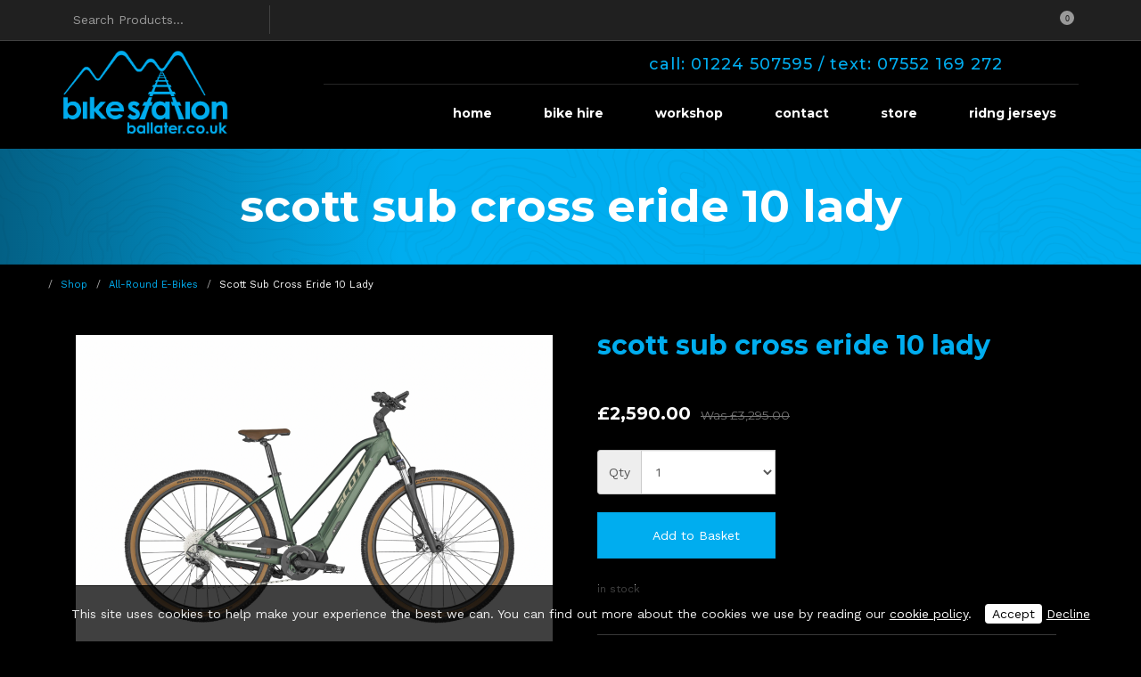

--- FILE ---
content_type: text/html; charset=UTF-8
request_url: https://www.bikestationballater.co.uk/shop/all-round-e-bikes/scott-sub-cross-eride-10-lady/?Page_ID=3610&refpid=135100&id=932016
body_size: 9235
content:
<!DOCTYPE html>
<html lang="en">
	<head>
		
		<title>Scott Sub Cross Eride 10 Lady | Bike Station Ballater | Bike Hire Ballater | Electric Bike Scotland</title>
		<meta http-equiv="X-UA-Compatible" content="IE=edge,chrome=1">
		<meta charset="utf-8"> 
		<meta name="viewport"  content="width=device-width, initial-scale=1.0, maximum-scale=5.0" />

					<link rel="canonical" href="https://www.bikestationballater.co.uk/shop/all-round-e-bikes/scott-sub-cross-eride-10-lady/?Page_ID=3610&refpid=135100&id=932016" />
		
		<script type="application/ld+json">
		{
		"@context": "https://schema.org",
		"@type": "WebSite",
		"name": "Bike Station Ballater",
		"url": "https://www.bikestationballater.co.uk"
		}
		</script>


        <meta property="og:site_name" content="Bike Station Ballater" />
        

		<meta name="description" content="Scott Sub Cross Eride 10 Lady | Bike Station Ballater | Bike Hire Ballater | Electric Bike Scotland Ballater is situated in the Scottish Highlands on the Eastern side of the Cairngorm National park. From the very doorstep of the bike shop lie an abundance of all ability mountain bike and road trails set in the finest countryside Scotland has to offer." />
		<meta name="keywords" content="Bike Hire Ballater, Electric Bike Scotland, Carbon Road Bike Hire" />

		
        <link rel="stylesheet" href="/templates/css/stylesheet.css?sid=7101&hamburger=0&v=d1745580543&r=1">
		

		
		<link href="//fonts.googleapis.com/css?family=Work+Sans:400,300|Montserrat:300,400,500,700,800&display=swap" rel="stylesheet" type="text/css">
		


					<script src="/scripts/jquery.min.js?v=220126"></script>
			<script src="/scripts/jquery-ui.min.js?v=220126"></script>
		
		<script src="https://maxcdn.bootstrapcdn.com/bootstrap/3.3.7/js/bootstrap.min.js" integrity="sha384-Tc5IQib027qvyjSMfHjOMaLkfuWVxZxUPnCJA7l2mCWNIpG9mGCD8wGNIcPD7Txa" crossorigin="anonymous"></script>
		
		<script src="/scripts/owl.carousel.min.js?v=220126"></script>

		<script src="/scripts/owl.carousel.min.js?v=220126"></script>
		<script src="/scripts/core.js?v=220126"></script>
		<script src="https://assets.webfactory.co.uk/libraries/lightbox2/dist/js/lightbox.min.js"></script>
		<script src="/scripts/validator.min.js?v=220126"></script>
		<script src="/scripts/jquery.cookie.js?v=220126"></script>
		<script src="/scripts/bower_components/matchHeight/dist/jquery.matchHeight-min.js?v=220126"></script>
		<script src="/scripts/bower_components/bootstrap-select/dist/js/bootstrap-select.min.js?v=220126"></script>
		<script src="/scripts/bower_components/wow/dist/wow.min.js?v=220126"></script>

		<script src="https://unpkg.com/leaflet@1.9.4/dist/leaflet.js"></script>


					<script>

				// to top right away
				//if ( window.location.hash ) scroll(0,0);
				// void some browsers issue
				//setTimeout( function() { scroll(0,0); }, 1);

				$(window).on("load",function() {
                    
                    if ( window.location.hash ) scroll(0,0);
					// *only* if we have anchor on the url
					if(window.location.hash) {

						// smooth scroll to the anchor id
						$('html, body').animate({
							scrollTop: $(window.location.hash).offset().top + 'px'
						}, 1000, 'swing');
					}

				});
          
			</script>
		            <script src="/scripts/jquery-navtoselect.js?v=220126"></script>
                    


		<script src="/scripts/bower_components/masonry-layout/dist/masonry.pkgd.min.js?v=220126"></script>

		<script type="text/javascript">
			$(document).ready(function(){
				

				
				new WOW().init();
			});
		</script>

		<style></style><!--Start of Tawk.to Script-->
<script type="text/javascript">
var Tawk_API=Tawk_API||{}, Tawk_LoadStart=new Date();
(function(){
var s1=document.createElement("script"),s0=document.getElementsByTagName("script")[0];
s1.async=true;
s1.src='https://embed.tawk.to/664f00e2981b6c564773870b/1hui9mtgc';
s1.charset='UTF-8';
s1.setAttribute('crossorigin','*');
s0.parentNode.insertBefore(s1,s0);
})();
</script>
<!--End of Tawk.to Script--><script>
$(document).ready(
    function() {
        $(".show-link").click(function() {
            $(".mob-search").fadeToggle();
        });
    });
</script>

<script>
$( document ).ready(function() {
   $(".product-information").detach().insertAfter('.product-highlights')
});
</script><script>
    $.post("/site/actions/stats-record", {z: Math.round(window.devicePixelRatio * 100), u: '', r: '/', s: '7101',c: 'https://www.bikestationballater.co.uk/shop/all-round-e-bikes/scott-sub-cross-eride-10-lady/?Page_ID=3610&amp;refpid=135100&amp;id=932016', p: 'Scott Sub Cross Eride 10 Lady'});
</script>
         
				<script>
			document.cookie = "jscheck=1; path=/";
		</script>


        <script src="https://www.google.com/recaptcha/api.js?render=6LdkReQlAAAAAH23tp1qGirQxwV92ZCFsu-mDOP1" async defer ></script>
	</head>

	


	<body id="page135100" class="onepagerlayout headercolourset footercolourset unconstrained general-corners-none img-corners-none webshopdept-135100 basketempty ecomitemlisttemplate nav0 nav-desktop-type-horizontal nav-mobile-type-select element-style-74 page135100 uidpage uid932016">
		
		
		<div id="Product-page"></div>


			<div id="fb-root"></div>
			<script async defer crossorigin="anonymous" src="https://connect.facebook.net/en_GB/sdk.js#xfbml=1&version=v16.0&appId=3126886674045730&autoLogAppEvents=1" nonce="p9D33jvj"></script>

			                    <div class="printedelement top-bar  " id="PrintPHPBlock12769">
            
                                            <div class="container">
                                        
                    <div id="webshopsearchbox">
                

        <form action="/webshop-search" method="get" class=""  name="" id="webshopserachform">
                        <div class="form-group">
                <div class="input-group">
                <input type="text" autocomplete="off" value="" name="search" class="form-control" placeholder="Search Products..."/>
                    <span class="input-group-btn">
                    <button class="btn btn-default no-border-left" type="submit"><i class="fa-search fa-solid"></i></button>
                    </span>
                </div>
            </div>
        </form>
    
    </div>
        <div id="minibasket">
            
        
        <h4>
            <div class="row">
                        
                <div class="col-sm-12 basket-content-section">
                    <a  href="/shopping-basket?task=basket" class="btn rounded-pill  btn-default  btn-block basket-view-button" ><i class="fa-shopping-basket fa-solid"></i> <span class="basketitemcount"><span class="basketitemcountnumber">0 </span> <span class="basketcountertext">items</span></span> <span class="basketitemcost "><span class="basketitemcostcurrency">&pound;</span><span class="basketitemcostamount">0.00</span></span></a> 
                </div>
        
            </div>
        </h4>
            </div>
                                            </div>
                                            </div>
                                    


			<div id="body-container">
           
			

			<div id="header-section">
								<div id="header-section-container" class="wrapper container bottom-corners-none desktop-logo-align-left ">
											<div class="row sideoflogonav" id="logo-left" >
							
							<div class="col-md-3">
								        <div id="logo" class="logoimage ">
                            <a id="logolink" href="https://www.bikestationballater.co.uk">
                <img  class="img-responsive" src="https://content.webfactorysite.co.uk/sr_1711605.png?t=1710008099" alt="Bike Station Ballater | Bike Hire Ballater | Electric Bike Scotland"/>
                </a>
                        <h1><a id="logolink" href="https://www.bikestationballater.co.uk">Bike Station Ballater | Bike Hire Ballater | Electric Bike Scotland</a></h1>
                    </div>
        							</div>
							
							<div class="col-md-9">
								<div class="row">
									<div class="col-sm-12  text-right">
										    
                    
        
        <div class="social-buttons  socialmedialinkscontainer visible-xs shape-none size-medium">
        
                    
                        <p>                                                <a target="_blank" class="btn rounded-pill btn-social-icon btn-sm  btn-facebook" href="https://www.facebook.com/www.bikestationballater.co.uk/?ref=bookmarks"><i class="fa-brands fa-facebook" aria-label="Facebook"></i> <span>Facebook</span></a>                                    
                                                                                                <a class="btn rounded-pill btn-social-icon btn-sm  btn-email" href="mailto:bellapads@hotmail.co.uk"><i class="fa-envelope fa-solid"></i></a>            </p>        </div>
        
                    <div class="social-buttons hidden-xs socialmedialinkscontainer shape-none size-medium">
                                <p>
                                                                                <a target="_blank" class="btn btn-social-icon btn-sm btn-facebook" href="https://www.facebook.com/www.bikestationballater.co.uk/?ref=bookmarks"><i class="fa-brands fa-facebook" aria-label="Facebook"></i></a>                                                                                                                                                                                                                            <a  class="btn btn-social-icon btn-sm btn-email" href="mailto:bellapads@hotmail.co.uk"><i class="fa-envelope fa-solid"></i></a>                </p>
            </div>
                    <h4 id="contact-line">call:  01224 507595 / text: 07552 169 272</h4>
            		
									</div>
                            
																			<div class="col-sm-12 nextologo-nav   mainnavigation hidden-sm hidden-xs pull-right ">
																						<div  class="horizontalnav">
												        
        
            <nav  id="nav_navigation"  >
                <ul class=" top-corners-none bottom-corners-none" id="nav_navigation_ul">
                                    
                        <li id="nav_link68716"  class="parentnavli  firstli   temp0">
                                
                                                        <a  href="/">
                                Home                            </a>
                                                    </li>
                                        
                        <li id="nav_link68717"  class="parentnavli     temp0">
                                
                                                        <a  href="/bike-hire">
                                Bike Hire                            </a>
                                                    </li>
                                        
                        <li id="nav_link68722"  class="parentnavli     temp0">
                                
                                                        <a  href="/workshop">
                                Workshop                            </a>
                                                    </li>
                                        
                        <li id="nav_link68718"  class="parentnavli     temp0">
                                
                                                        <a  href="/contact">
                                Contact                            </a>
                                                    </li>
                                        
                        <li id="nav_link201442"  class="parentnavli     temp54">
                                
                                                        <a  href="/store">
                                Store                            </a>
                                                    </li>
                                        
                        <li id="nav_link203917"  class="parentnavli lastli    temp54">
                                
                                                        <a  href="/ridng-jerseys">
                                Ridng Jerseys                            </a>
                                                    </li>
                                        </ul>
            </nav>
            											</div>
																					</div>
									
									
                            
                           		</div>
                            
								                            
                            </div>


							
							
                            
                  	  	</div>
                
                								<div id="nav-small" class=" visible-xs visible-sm form-group">
							<select aria-label="Page Navigation"  id="navigation-mobile-select" class="form-control" onChange="if ($(this).data('linkable') !== false) {document.location.href = this.value;}">
	<option value="#" data-linkable="false">Navigate to...</option>


				<option class="" value="/">Home</option>
						<option class="" value="/bike-hire">Bike Hire</option>
						<option class="" value="/workshop">Workshop</option>
						<option class="" value="/contact">Contact</option>
						<option class="" value="/store">Store</option>
						<option class="" value="/ridng-jerseys">Ridng Jerseys</option>
			</select>						</div>
										</div>
							</div>



			
 
			<div id="banner-section">
								<div id="banner-section-container" class="wrapper top-corners-none bottom-corners-none ">
														</div>
							</div>



				
	




			<div id="content-section">
								<div id="content-section-container" class="top-corners-none bottom-corners-none wrapper  top-corners-none">
					       
    
       				<div id="main" >
		
						


						<div id="maincontent" > 
							<div id="main-contentcontainer">
								<div class="pagetitle-wrapper"><h2 id="pagetitle" class=" text-center">Scott Sub Cross Eride 10 Lady</h2></div>                    <div class="printedelement bread-print  " id="PrintBreadcrumbs6571">
            
                                    
                    <ul id="" class=" breadcrumbnav breadcrumb">
        <li class="breadcrumbroot firstli"><a href="https://www.bikestationballater.co.uk/" ><i class="fa-home fa-solid hide"></i><span>Home</span></a></li>
                    <li class="breadcrumbparentpage"><a href="https://www.bikestationballater.co.uk/shop">Shop</a></li>
                            <li class="breadcrumbchildpage"><a href="https://www.bikestationballater.co.uk/shop/all-round-e-bikes">All-Round E-Bikes</a></li>
                            <li class="breadcrumitempage lastli">Scott Sub Cross Eride 10 Lady</li>
                </ul>
                                        </div>
                                    											<div class="smartpagesection pagesection  ">
											<div class="smartpagesection-container pagesection-container    container " >
											    <div id="productpage">
        

<div id="product932016" class="productitem ">





<script>
    $( document ).ready(function() {
        $('.webshop-form').on('submit',function() {
            if(CheckOptions()){ 
                $('#addbasketbutton').button('loading'); 
            } else { 
                return false;
            }
        });
    });
</script>

<form enctype="multipart/form-data" id="webshop-form-932016" class="webshop-form" action="/site/actions/webshop-product-add" method="post">

    <input type="hidden" name="action" value="webshopadd"/>
    <input type="hidden" name="addid" value="932016"/>        
    <input type="hidden" name="return" value="https://www.bikestationballater.co.uk/shop/all-round-e-bikes/scott-sub-cross-eride-10-lady/?Page_ID=3610&amp;refpid=135100&amp;id=932016"/>
<div class="product-header">
    <div class="row">
        <div class="col-sm-12 col-md-4 gutter-bottom">
            <div id="product-images">
                
                
                
<div id="webshop-item-image-primary" class="lister-primary-image">
            
                    <a title="" data-lightbox="group932016"  class="imagenlarge fancy " id="anc1870310" target="_blank" href="https://content.webfactorysite.co.uk/sr_1870310_large.png?t=1709999679" >
                <img class="img-responsive img-fit" alt="Scott Sub Cross Eride 10 Lady" src="https://content.webfactorysite.co.uk/sr_1870310_largeish.png?t=1709999679" >
                <p class="banner-slide-image-caption" style="display:none">
                                    </p>
            </a>

            </div>


                
            </div>
        </div> 

        <div class="col-sm-12 col-md-8">
        
            <div class="product-header-info hidden-xs hidden-sm">
                    
                
<h3 id="webshop-item-title" class="product-title">Scott Sub Cross Eride 10 Lady</h3>

                
                

                    <ul id="webshop-item-breadcrumbs" class="breadcrumbnav breadcrumb breadcrumbnav breadcrumb">
        <li class="breadcrumbroot firstli"><a href="https://www.bikestationballater.co.uk/" ><i class="fa-home fa-solid hide"></i><span>Home</span></a></li>
                    <li class="breadcrumbparentpage"><a href="https://www.bikestationballater.co.uk/shop">Shop</a></li>
                            <li class="breadcrumbchildpage"><a href="https://www.bikestationballater.co.uk/shop/all-round-e-bikes">All-Round E-Bikes</a></li>
                            <li class="breadcrumitempage lastli">Scott Sub Cross Eride 10 Lady</li>
                </ul>
    
                
            </div>

            
                            
                    
                <div id="webshop-item-addtobasket" class="product-well gutter-bottom"> 

                    <div class="row">
                        <div class="col-sm-4">
                                <div id="webshop-item-price" class="product-price">
                        <script>
                    function CheckOptions(){
                        options932016incomplete = false;
                                                        if($('select[name="variation-117226"]').val() == ''){
                                    options932016incomplete = true;
                                }
                                                        if(options932016incomplete){
                            alert("You must select from each of the options for this product");
                            return false;	
                        } else {
                            return true;
                        }
                    }


                
                    function SetPrice(itemid){
                            $.post('/site/actions/webshop-price-check.php',{'form' : $("#webshop-form-" + itemid).serialize()}, function(data){
                            
                            var price = $.parseJSON(data);
                            $("#price932016text").html(price.formatted_price);
                            $("#price932016incvattext").html(price.formatted_price_vat);
                            $("#price932016excvattext").html(price.formatted_price_exvat);

                            if($(".klarna-placement").length){
                                var new_price = price.price.replace(".", "");
                                $(".klarna-placement").attr("data-purchase-amount", new_price);
                                window.KlarnaOnsiteService = window.KlarnaOnsiteService || [];
                                window.KlarnaOnsiteService.push({ eventName: 'refresh-placements' });
                            }
                        });
                    
                    }

                    function CheckStock(itemid){
                        var stockstring = itemid;
                                                    stockstring = stockstring + '>' + $('select[name="variation-117226"]').val();
                                                    $.post('/site/actions/webshop-stock-check',{'stockstring' : stockstring}, function(data){ 
                            $('#webshop-addtobasket-button-' + itemid).html(data)
                        });
                    }


                    $(document).ready(function() {
                                                    CheckStock(932016);	
                                                });
                
                </script>

                    
                                    <h5 style="display:none" id="baseprice932016">2590</h5>

                                            <h5 class="price" id="price932016"><span id="price932016text" class="promotionprice">&pound;2,590.00</span> <small class="promotionoriginalprice"><span class="promotionoriginalpriceprefix">Was</span> &pound;3,295.00</small></h5>
                    
                          
    </div>
                        </div>
                        
                                    <div id="webshop-item-quantity" class="col-sm-4">
                                                    
                    <div class="form-group" id="product-quantity">
                        <div class="input-group">
                            <span class="input-group-addon">Qty</span>

                                                            <select class="form-control" name="qty">
                                    <option selected="selected">1</option>
                                                                            <option>2</option>
                                                                                <option>3</option>
                                                                                <option>4</option>
                                                                                <option>5</option>
                                                                                <option>6</option>
                                                                                <option>7</option>
                                                                                <option>8</option>
                                                                                <option>9</option>
                                                                                <option>10</option>
                                                                                <option>11</option>
                                                                                <option>12</option>
                                                                                <option>13</option>
                                                                                <option>14</option>
                                                                                <option>15</option>
                                                                                <option>16</option>
                                                                                <option>17</option>
                                                                                <option>18</option>
                                                                                <option>19</option>
                                                                                <option>20</option>
                                                                        </select>
                                                        </div>
                                            </div>
                    
                                </div>
            
                        
                        
        <div id="webshop-addtobasket-button" class="col-sm-4">
                            <div id="webshop-addtobasket-button-932016"></div>
                
        </div>
        
                    </div>
                        


                    
                </div>

                
                        
             

        <div id="webshop-item-variations" class="product-variations gutter-bottom">
            <script>
                
                $(function() {
                    // resets variations when the page is loaded e.g. on back navigation
                    $('#webshop-item-variations option:selected').removeAttr("selected");	
                    $('#webshop-item-variations input').val("");

                    // update display price when a variation is selected
                    $('#webshop-item-variations select').change(function() {
                        SetPrice(932016);
                        CheckStock(932016);
                    });
                });

                


            </script>

            <div class="row">

                                            <div id="variation-117226" class="col-md-12 variationindex-0 ">
                                <div class="form-group">
                                    <label>size</label>
                                                                        <select class="form-control" id="o1-932016" name="variation-117226" onchange="" >
                                        <option value="">Select Option...</option>
                                                                                    <option value="1014252">small</option>
                                                                                        <option value="1014253">medium</option>
                                                                                        <option value="1014254">large</option>
                                                                                </select>
                                
                           
                                    <!-- Fake select -->
                                    
                                </div>

                            </div>
                                        </div>   
        </div>
        
            
    <div id="webshop-item-highlights" class="product-highlights gutter-bottom">
        <div class="row">

                                <div class="col-sm-6">
                        <p class="product-highlights-item"><i class="fa-angle-double-right fa-solid"></i> free UK delivery</p>
                    </div>
                                        <div class="col-sm-6">
                        <p class="product-highlights-item"><i class="fa-angle-double-right fa-solid"></i> £100 bike hire cash back</p>
                    </div>
                                        <div class="col-sm-6">
                        <p class="product-highlights-item"><i class="fa-angle-double-right fa-solid"></i> try before you buy</p>
                    </div>
                                        <div class="col-sm-6">
                        <p class="product-highlights-item"><i class="fa-angle-double-right fa-solid"></i> 2 years free servicing included</p>
                    </div>
                            </div>
    </div>
            
            
            <div id="sociallinks-container" class="gutter-bottom">
            
                <hr />
                
                

    <div id="webshop-social-links" class="social-sharing sociallinks gutter-bottom " data-permalink="https%3A%2F%2Fwww.bikestationballater.co.uk%2Fshop%2Fall-round-e-bikes%2Fscott-sub-cross-eride-10-lady%2F%3FPage_ID%3D3610%26refpid%3D135100%26id%3D932016">

        <style>
            .social-share {
                padding-left: 8px;
            }
        </style>
        
        <!-- Facebook -->
        <a target="_blank" href="https://www.facebook.com/sharer.php?u=https%3A%2F%2Fwww.bikestationballater.co.uk%2Fshop%2Fall-round-e-bikes%2Fscott-sub-cross-eride-10-lady%2F%3FPage_ID%3D3610%26refpid%3D135100%26id%3D932016" class="social-share share-facebook">
            <i class="fa-brands fa-facebook"></i>
            <span class="share-title">Like</span>
        </a>
        
        <!-- Twitter -->
        
        <a target="_blank" href="https://x.com/share?url=https%3A%2F%2Fwww.bikestationballater.co.uk%2Fshop%2Fall-round-e-bikes%2Fscott-sub-cross-eride-10-lady%2F%3FPage_ID%3D3610%26refpid%3D135100%26id%3D932016&text=Scott+Sub+Cross+Eride+10+Lady+%7C+Bike+Station+Ballater+%7C+Bike+Hire+Ballater+%7C+Electric+Bike+Scotland" class="social-share share-twitter">
            <i class="fa-brands fa-x-twitter"></i>
            <span class="share-title">Post</span>
        </a>

        <!-- Pinterest -->
        <a target="_blank" href="https://pinterest.com/pin/create/button/?url=https%3A%2F%2Fwww.bikestationballater.co.uk%2Fshop%2Fall-round-e-bikes%2Fscott-sub-cross-eride-10-lady%2F%3FPage_ID%3D3610%26refpid%3D135100%26id%3D932016&media=https://content.webfactorysite.co.uk/." class="social-share share-pinterest">
            <i class="fa-brands fa-pinterest"></i>
            <span class="share-title">Pin it</span>
        </a>
        
        

    </div>
     
          
            </div>
        
        </div>
                    
    </div>
</div>




</form>



    <div id="webshop-product-tabs" class="product-information gutter-bottom">
        
        <ul class="nav nav-tabs gutter-none">
            
        
                                <li class="active">
                        <a href="#webshop-tab-description" data-toggle="tab">
                            Details                        </a>
                    </li>
                                            <li class="">
                            <a href="#webshop-tab-1" data-toggle="tab">Specification</a>
                        </li>
                        
        </ul>


        <div class="tab-content">
                                <div class="tab-pane active" id="webshop-tab-description">
                        	<div id="webshop-description" class="product-description gutter-bottom">
		 

					<p>Meet the Sub Cross eRIDE 10, the easy way to explore gravel roads or smooth trails. The bike is equipped with the powerful Bosch Performance CX drive unit and a PowerTube battery intelligently integrated into the frame for a slick design. An adjustable stem and the ergonomic Syncros saddle result in optimal comfort.</p>
<p>Please note that bike specifications are subject to change without prior notice.</p>        
				</div> 
	                    </div>  
                    
                        <div class="tab-pane " id="webshop-tab-1">
                                    <div id="webshop-tab-1-content" class="product-customtab1">

             
                            <p>Frame<br />
Sub eRIDE 6061 Alloy<br />
Fork<br />
SUNTOUR NVX 30 NLO DS QR 700C TAPERED / 63mm Travel<br />
Drive Unit<br />
Bosch Performance CX BES3s<br />
EU: 25kmh / US: 20mph<br />
Battery<br />
625Wh PowerTube Battery<br />
Display<br />
Intuvia 100 Display<br />
Charger<br />
4A Charger<br />
Rear Derailleur<br />
Shimano Deore RD M5120SGS 10 Speed<br />
Shifters<br />
Shimano Deore SL-M4100 10 Speed<br />
Crankset<br />
Miranda 172,5mm<br />
Chainring<br />
38T Chainflow / Chainprotector<br />
Chain<br />
KMC E10S<br />
Cassette<br />
Shimano CSM4100 11-42T<br />
Brakes<br />
Shimano BR-M200 Disc<br />
Rotor<br />
180/F SM-RT10 and 160/R SM-RT10<br />
Handlebar<br />
Syncros UC3.0 680mm / Rise 12mm / backsweep 15°<br />
H'stem<br />
Syncros UC 3.0 adjustable with front Light mount and Intuvia 100 mount<br />
Seatpost<br />
Syncros 3.0 / 31.6mm / 350mm<br />
Seat<br />
Syncros Capilano<br />
Headset<br />
Acros / 1.5"- 1.5"<br />
semi integ. OD 50/61mm / ID 44/55mm<br />
Hub (Front)<br />
Shimano HBMT200B 32H QR CL<br />
Hub (Rear)<br />
Shimano FHMT200B 32H QR CL<br />
Spokes<br />
BLACK spokes * F: 14G / R: 13G<br />
Rims<br />
Cross X17 Disc 32h<br />
Rear Tire<br />
Schwalbe Smart Sam 29x2.25<br />
Pedals<br />
VPE-506<br />
Extras<br />
ABUS Battery Lock<br />
Accessories<br />
Ursus Mooi Central kickstand<br />
Approx weight in KG<br />
25.1<br />
Approx weight in LBS<br />
55.34<br />
Max. System Weight<br />
128kg<br />
The overall weight includes the bike, the rider, the equipment, and possible additional luggage.</p>       
                    </div> 
                                 
                        </div>  
                        
        </div> 
    </div>  
    
 

    <div id="webshop-item-recommendations" class="product-recommendations">
            </div>


</div>    </div>
    </div>
											</div>

													</div>
					</div>
				         	</div>
        


				
					</div>
			</div>


		



	<div id="footer-section" class="unconstrained">
					<div id="footer-section-container" class=" top-corners-none   container">
				                    <div class="printedelement footer-print  " id="PrintContentElement6573">
            
                                    
                            <div class="pagesection cols-multiple pagesection-element-style-0 odd    pagesection-hide-main" id="pagesection-221565">

                <div class="pagesection-container   " >
                    <div id="Footer (DO NOT DELETE)" class="row hide-main row-3cols">

                        

                                                    <div class="col-sm-4">
                                                <div  class="page_element  page_element_c231d9da09  el_col_1 el_col_1_1 page_element_type_21 element_php">
                                     <h3>Navigation</h3>
                        
        
            <nav  id="nav6573_navigation"  >
                <ul class=" top-corners-none bottom-corners-none" id="nav6573_navigation_ul">
                                    
                        <li id="nav6573_link68716"  class="parentnavli  firstli   temp0">
                                
                                                        <a  href="/">
                                Home                            </a>
                                                    </li>
                                        
                        <li id="nav6573_link68717"  class="parentnavli     temp0">
                                
                                                        <a  href="/bike-hire">
                                Bike Hire                            </a>
                                                    </li>
                                        
                        <li id="nav6573_link68722"  class="parentnavli     temp0">
                                
                                                        <a  href="/workshop">
                                Workshop                            </a>
                                                    </li>
                                        
                        <li id="nav6573_link68718"  class="parentnavli     temp0">
                                
                                                        <a  href="/contact">
                                Contact                            </a>
                                                    </li>
                                        
                        <li id="nav6573_link201442"  class="parentnavli     temp54">
                                
                                                        <a  href="/store">
                                Store                            </a>
                                                    </li>
                                        
                        <li id="nav6573_link203917"  class="parentnavli lastli    temp54">
                                
                                                        <a  href="/ridng-jerseys">
                                Ridng Jerseys                            </a>
                                                    </li>
                                        </ul>
            </nav>
                            </div>
                                            </div>
                                                    <div class="col-sm-4">
                                                <div  class="page_element  page_element_0e26e1db2b  el_col_2 el_col_2_1 page_element_type_18 element_text  gutter-bottom">
                    <h3 class="">Contact</h3>
<p>Bike Station Ballater<br />
Station Square,<br />
Ballater, AB35 5RB</p>
<p>Tel: 013397 54004<br />
Text: 07552 169 272<br />
<a href="mailto:hello@bikestationballater.co.uk">hello@bikestationballater.co.uk</a></p>                </div>
                                            </div>
                                                    <div class="col-sm-4">
                                                <div  class="page_element  page_element_2d93110cfc  el_col_3 el_col_3_1 page_element_type_16 element_image">
                    

          

        <div class="row clearfix">
            <div class="col-xs-12">
                
                
                                    <img test="test" id="item1pimg_3" alt="" class=" img-responsive pull-center   " src="https://content.webfactorysite.co.uk/sr_684959.png?t=1709959620"  />
                
            </div>


        </div>

                        </div>
                                            </div>
                        
                    </div>	
                </div>
            </div>	
                                            </div>
                                    			<hr>

			            <div class="footer-nav">
            
                    
        
            <nav  id="footernav_navigation"  >
                <ul class=" top-corners-none bottom-corners-none" id="footernav_navigation_ul">
                                    
                        <li id="footernav_link68716"  class="parentnavli  firstli   temp0">
                                
                                                        <a  href="/">
                                Home                            </a>
                                                    </li>
                                        
                        <li id="footernav_link68717"  class="parentnavli     temp0">
                                
                                                        <a  href="/bike-hire">
                                Bike Hire                            </a>
                                                    </li>
                                        
                        <li id="footernav_link68726"  class="parentnavli     temp0">
                                
                                                        <a  href="/products">
                                Products                            </a>
                                                    </li>
                                        
                        <li id="footernav_link68722"  class="parentnavli     temp0">
                                
                                                        <a  href="/workshop">
                                Workshop                            </a>
                                                    </li>
                                        
                        <li id="footernav_link68723"  class="parentnavli     temp0">
                                
                                                        <a  href="/bike-guiding">
                                Bike Guiding                            </a>
                                                    </li>
                                        
                        <li id="footernav_link68718"  class="parentnavli lastli    temp0">
                                
                                                        <a  href="/contact">
                                Contact                            </a>
                                                    </li>
                                        </ul>
            </nav>
                        </div>
            <div class="footertext"><p>Copyright © 2026 Missy Ltd trading as Bike Station Ballater</p>
<p><a href="https://www.bikestationballater.co.uk/bike-hire">Bike Hire Ballater</a> | <a href="https://www.bikestationballater.co.uk/products/full-suspension-e-bikes">Electric Bike Scotland</a> | <a href="https://www.bikestationballater.co.uk/products/road-and-gravel-bikes">Carbon Road Bike Hire</a></p></div>            <p class="footerbrand webfactore"><a  href="https://www.webfactory.co.uk">Website Design</a> by <span class="brandlogo dark">Webfactory</span></p>
                
    
    					</div>
							</div>

		</div>
		        <div id="cookieslider" class="cookie-message-footer">
            <script>
                $(document).ready(function() {
                    $('#cookieslider').fadeIn('fast');
                });
            </script>
        
                    <div class="cookiemessage">
                <p><i class="fa-info-circle fa-solid fa- fa-fw"></i> This site uses cookies to help make your experience the best we can. You can find out more about the cookies we use by reading our <a class="cookiepolicylink" href="/cookie-declaration">cookie policy</a>. <a class="cookiedismisslink" href="#" onclick="$.cookie('CookieMessage', 'YES', {expires: 180, path: '/' });$('#cookieslider').fadeOut('slow'); $('body').removeClass('cookiemessage-active cookiemessage-footer'); return false;">Accept</a> <a class="cookiedismisslink-decline" href="/site/actions/cookie-decline">Decline</a></p>
            </div>
                
        </div>

        

		<!-- SID:7101-->
		<!-- PageID:135100-->
		<!-- TempID:54-->
		<!-- TID: Webfactory 10-->
		<!-- 13.58.171.159 -->
		<!-- 172.30.3.187 -->
		<!-- CSS:462-->
		<!-- Con:https80-->

		<script>




			$(window).on("load ", function() {

				
				$('.gallery-image-div').matchHeight();
				$('.item-container').matchHeight();
				$('.equalheight').matchHeight();
				$('.matchheight').matchHeight();
				$('.element_smart_featurebox').matchHeight();
				$('.page_element.well').matchHeight();
				$('.page_element.element_smart_featurebox').matchHeight();
				$('.departmentwithinitem').matchHeight();
				$('.page_element.equal').matchHeight({ byRow: false});
				$('.productitem ').matchHeight({ byRow: true});
				$('.listerfeed.itemlisterlist .col-md-4').matchHeight();
							
			});

			
		</script>		

		<script src="/scripts/translation.js"></script>
					<div id="sitemodal" class="modal fade" tabindex="-1" role="dialog" aria-label="modal">
				<div class="modal-dialog" role="document">
					<div class="modal-content">
                        <div class="modal-header">
                            <button type="button" class="close" data-dismiss="modal" aria-label="Close"><span >&times;</span></button>
                        </div>
						<div class="modal-body">
								
														</div>
					</div>
				</div>
			</div>



						<div id="sitemodal2" class="modal fade" tabindex="-1" role="dialog" aria-label="modal">
				<div class="modal-dialog" role="document">
					<div class="modal-content">
                        <div class="modal-header">
                            <button type="button" class="close" data-dismiss="modal" aria-label="Close"><span >&times;</span></button>
                        </div>
						<div class="modal-body">
								
														</div>
					</div>
				</div>
			</div>



						<div id="sitemodal3" class="modal fade" tabindex="-1" role="dialog" aria-label="modal">
				<div class="modal-dialog" role="document">
					<div class="modal-content">
                        <div class="modal-header">
                            <button type="button" class="close" data-dismiss="modal" aria-label="Close"><span >&times;</span></button>
                        </div>
						<div class="modal-body">
								
														</div>
					</div>
				</div>
			</div>



						<div id="sitemodal4" class="modal fade" tabindex="-1" role="dialog" aria-label="modal">
				<div class="modal-dialog" role="document">
					<div class="modal-content">
                        <div class="modal-header">
                            <button type="button" class="close" data-dismiss="modal" aria-label="Close"><span >&times;</span></button>
                        </div>
						<div class="modal-body">
								
														</div>
					</div>
				</div>
			</div>



						<div id="sitemodal5" class="modal fade" tabindex="-1" role="dialog" aria-label="modal">
				<div class="modal-dialog" role="document">
					<div class="modal-content">
                        <div class="modal-header">
                            <button type="button" class="close" data-dismiss="modal" aria-label="Close"><span >&times;</span></button>
                        </div>
						<div class="modal-body">
								
														</div>
					</div>
				</div>
			</div>



						<div id="sitemodal6" class="modal fade" tabindex="-1" role="dialog" aria-label="modal">
				<div class="modal-dialog" role="document">
					<div class="modal-content">
                        <div class="modal-header">
                            <button type="button" class="close" data-dismiss="modal" aria-label="Close"><span >&times;</span></button>
                        </div>
						<div class="modal-body">
								
														</div>
					</div>
				</div>
			</div>



						<div id="sitemodal7" class="modal fade" tabindex="-1" role="dialog" aria-label="modal">
				<div class="modal-dialog" role="document">
					<div class="modal-content">
                        <div class="modal-header">
                            <button type="button" class="close" data-dismiss="modal" aria-label="Close"><span >&times;</span></button>
                        </div>
						<div class="modal-body">
								
														</div>
					</div>
				</div>
			</div>



						<div id="sitemodal8" class="modal fade" tabindex="-1" role="dialog" aria-label="modal">
				<div class="modal-dialog" role="document">
					<div class="modal-content">
                        <div class="modal-header">
                            <button type="button" class="close" data-dismiss="modal" aria-label="Close"><span >&times;</span></button>
                        </div>
						<div class="modal-body">
								
														</div>
					</div>
				</div>
			</div>



			


		<div id="popup-modal" class="modal fade" tabindex="-1" role="dialog">
			
		</div>

        <!-- 172303187 -->
        <!-- 1358171159 -->
      
		



	</body>
</html>

--- FILE ---
content_type: text/html; charset=UTF-8
request_url: https://www.bikestationballater.co.uk/site/actions/webshop-stock-check
body_size: 62
content:
	
            <p class="addtobasket-button-container">	
                <button type="submit" data-loading-text="<i class='fa-circle-o-notch fa-solid fa-spin'></i> Adding..."  id="addbasketbutton" class="addtobasket-button  btn btn-success">	
                    <i class="fa-shopping-basket fa-solid"></i> Add to Basket	
                </button>	
                	
                <br>	
                <small style="font-size:12px;"> in stock</small>	
                	
            </p>				

        

--- FILE ---
content_type: text/html; charset=utf-8
request_url: https://www.google.com/recaptcha/api2/anchor?ar=1&k=6LdkReQlAAAAAH23tp1qGirQxwV92ZCFsu-mDOP1&co=aHR0cHM6Ly93d3cuYmlrZXN0YXRpb25iYWxsYXRlci5jby51azo0NDM.&hl=en&v=PoyoqOPhxBO7pBk68S4YbpHZ&size=invisible&anchor-ms=20000&execute-ms=30000&cb=cwmtvc9fzc3n
body_size: 48804
content:
<!DOCTYPE HTML><html dir="ltr" lang="en"><head><meta http-equiv="Content-Type" content="text/html; charset=UTF-8">
<meta http-equiv="X-UA-Compatible" content="IE=edge">
<title>reCAPTCHA</title>
<style type="text/css">
/* cyrillic-ext */
@font-face {
  font-family: 'Roboto';
  font-style: normal;
  font-weight: 400;
  font-stretch: 100%;
  src: url(//fonts.gstatic.com/s/roboto/v48/KFO7CnqEu92Fr1ME7kSn66aGLdTylUAMa3GUBHMdazTgWw.woff2) format('woff2');
  unicode-range: U+0460-052F, U+1C80-1C8A, U+20B4, U+2DE0-2DFF, U+A640-A69F, U+FE2E-FE2F;
}
/* cyrillic */
@font-face {
  font-family: 'Roboto';
  font-style: normal;
  font-weight: 400;
  font-stretch: 100%;
  src: url(//fonts.gstatic.com/s/roboto/v48/KFO7CnqEu92Fr1ME7kSn66aGLdTylUAMa3iUBHMdazTgWw.woff2) format('woff2');
  unicode-range: U+0301, U+0400-045F, U+0490-0491, U+04B0-04B1, U+2116;
}
/* greek-ext */
@font-face {
  font-family: 'Roboto';
  font-style: normal;
  font-weight: 400;
  font-stretch: 100%;
  src: url(//fonts.gstatic.com/s/roboto/v48/KFO7CnqEu92Fr1ME7kSn66aGLdTylUAMa3CUBHMdazTgWw.woff2) format('woff2');
  unicode-range: U+1F00-1FFF;
}
/* greek */
@font-face {
  font-family: 'Roboto';
  font-style: normal;
  font-weight: 400;
  font-stretch: 100%;
  src: url(//fonts.gstatic.com/s/roboto/v48/KFO7CnqEu92Fr1ME7kSn66aGLdTylUAMa3-UBHMdazTgWw.woff2) format('woff2');
  unicode-range: U+0370-0377, U+037A-037F, U+0384-038A, U+038C, U+038E-03A1, U+03A3-03FF;
}
/* math */
@font-face {
  font-family: 'Roboto';
  font-style: normal;
  font-weight: 400;
  font-stretch: 100%;
  src: url(//fonts.gstatic.com/s/roboto/v48/KFO7CnqEu92Fr1ME7kSn66aGLdTylUAMawCUBHMdazTgWw.woff2) format('woff2');
  unicode-range: U+0302-0303, U+0305, U+0307-0308, U+0310, U+0312, U+0315, U+031A, U+0326-0327, U+032C, U+032F-0330, U+0332-0333, U+0338, U+033A, U+0346, U+034D, U+0391-03A1, U+03A3-03A9, U+03B1-03C9, U+03D1, U+03D5-03D6, U+03F0-03F1, U+03F4-03F5, U+2016-2017, U+2034-2038, U+203C, U+2040, U+2043, U+2047, U+2050, U+2057, U+205F, U+2070-2071, U+2074-208E, U+2090-209C, U+20D0-20DC, U+20E1, U+20E5-20EF, U+2100-2112, U+2114-2115, U+2117-2121, U+2123-214F, U+2190, U+2192, U+2194-21AE, U+21B0-21E5, U+21F1-21F2, U+21F4-2211, U+2213-2214, U+2216-22FF, U+2308-230B, U+2310, U+2319, U+231C-2321, U+2336-237A, U+237C, U+2395, U+239B-23B7, U+23D0, U+23DC-23E1, U+2474-2475, U+25AF, U+25B3, U+25B7, U+25BD, U+25C1, U+25CA, U+25CC, U+25FB, U+266D-266F, U+27C0-27FF, U+2900-2AFF, U+2B0E-2B11, U+2B30-2B4C, U+2BFE, U+3030, U+FF5B, U+FF5D, U+1D400-1D7FF, U+1EE00-1EEFF;
}
/* symbols */
@font-face {
  font-family: 'Roboto';
  font-style: normal;
  font-weight: 400;
  font-stretch: 100%;
  src: url(//fonts.gstatic.com/s/roboto/v48/KFO7CnqEu92Fr1ME7kSn66aGLdTylUAMaxKUBHMdazTgWw.woff2) format('woff2');
  unicode-range: U+0001-000C, U+000E-001F, U+007F-009F, U+20DD-20E0, U+20E2-20E4, U+2150-218F, U+2190, U+2192, U+2194-2199, U+21AF, U+21E6-21F0, U+21F3, U+2218-2219, U+2299, U+22C4-22C6, U+2300-243F, U+2440-244A, U+2460-24FF, U+25A0-27BF, U+2800-28FF, U+2921-2922, U+2981, U+29BF, U+29EB, U+2B00-2BFF, U+4DC0-4DFF, U+FFF9-FFFB, U+10140-1018E, U+10190-1019C, U+101A0, U+101D0-101FD, U+102E0-102FB, U+10E60-10E7E, U+1D2C0-1D2D3, U+1D2E0-1D37F, U+1F000-1F0FF, U+1F100-1F1AD, U+1F1E6-1F1FF, U+1F30D-1F30F, U+1F315, U+1F31C, U+1F31E, U+1F320-1F32C, U+1F336, U+1F378, U+1F37D, U+1F382, U+1F393-1F39F, U+1F3A7-1F3A8, U+1F3AC-1F3AF, U+1F3C2, U+1F3C4-1F3C6, U+1F3CA-1F3CE, U+1F3D4-1F3E0, U+1F3ED, U+1F3F1-1F3F3, U+1F3F5-1F3F7, U+1F408, U+1F415, U+1F41F, U+1F426, U+1F43F, U+1F441-1F442, U+1F444, U+1F446-1F449, U+1F44C-1F44E, U+1F453, U+1F46A, U+1F47D, U+1F4A3, U+1F4B0, U+1F4B3, U+1F4B9, U+1F4BB, U+1F4BF, U+1F4C8-1F4CB, U+1F4D6, U+1F4DA, U+1F4DF, U+1F4E3-1F4E6, U+1F4EA-1F4ED, U+1F4F7, U+1F4F9-1F4FB, U+1F4FD-1F4FE, U+1F503, U+1F507-1F50B, U+1F50D, U+1F512-1F513, U+1F53E-1F54A, U+1F54F-1F5FA, U+1F610, U+1F650-1F67F, U+1F687, U+1F68D, U+1F691, U+1F694, U+1F698, U+1F6AD, U+1F6B2, U+1F6B9-1F6BA, U+1F6BC, U+1F6C6-1F6CF, U+1F6D3-1F6D7, U+1F6E0-1F6EA, U+1F6F0-1F6F3, U+1F6F7-1F6FC, U+1F700-1F7FF, U+1F800-1F80B, U+1F810-1F847, U+1F850-1F859, U+1F860-1F887, U+1F890-1F8AD, U+1F8B0-1F8BB, U+1F8C0-1F8C1, U+1F900-1F90B, U+1F93B, U+1F946, U+1F984, U+1F996, U+1F9E9, U+1FA00-1FA6F, U+1FA70-1FA7C, U+1FA80-1FA89, U+1FA8F-1FAC6, U+1FACE-1FADC, U+1FADF-1FAE9, U+1FAF0-1FAF8, U+1FB00-1FBFF;
}
/* vietnamese */
@font-face {
  font-family: 'Roboto';
  font-style: normal;
  font-weight: 400;
  font-stretch: 100%;
  src: url(//fonts.gstatic.com/s/roboto/v48/KFO7CnqEu92Fr1ME7kSn66aGLdTylUAMa3OUBHMdazTgWw.woff2) format('woff2');
  unicode-range: U+0102-0103, U+0110-0111, U+0128-0129, U+0168-0169, U+01A0-01A1, U+01AF-01B0, U+0300-0301, U+0303-0304, U+0308-0309, U+0323, U+0329, U+1EA0-1EF9, U+20AB;
}
/* latin-ext */
@font-face {
  font-family: 'Roboto';
  font-style: normal;
  font-weight: 400;
  font-stretch: 100%;
  src: url(//fonts.gstatic.com/s/roboto/v48/KFO7CnqEu92Fr1ME7kSn66aGLdTylUAMa3KUBHMdazTgWw.woff2) format('woff2');
  unicode-range: U+0100-02BA, U+02BD-02C5, U+02C7-02CC, U+02CE-02D7, U+02DD-02FF, U+0304, U+0308, U+0329, U+1D00-1DBF, U+1E00-1E9F, U+1EF2-1EFF, U+2020, U+20A0-20AB, U+20AD-20C0, U+2113, U+2C60-2C7F, U+A720-A7FF;
}
/* latin */
@font-face {
  font-family: 'Roboto';
  font-style: normal;
  font-weight: 400;
  font-stretch: 100%;
  src: url(//fonts.gstatic.com/s/roboto/v48/KFO7CnqEu92Fr1ME7kSn66aGLdTylUAMa3yUBHMdazQ.woff2) format('woff2');
  unicode-range: U+0000-00FF, U+0131, U+0152-0153, U+02BB-02BC, U+02C6, U+02DA, U+02DC, U+0304, U+0308, U+0329, U+2000-206F, U+20AC, U+2122, U+2191, U+2193, U+2212, U+2215, U+FEFF, U+FFFD;
}
/* cyrillic-ext */
@font-face {
  font-family: 'Roboto';
  font-style: normal;
  font-weight: 500;
  font-stretch: 100%;
  src: url(//fonts.gstatic.com/s/roboto/v48/KFO7CnqEu92Fr1ME7kSn66aGLdTylUAMa3GUBHMdazTgWw.woff2) format('woff2');
  unicode-range: U+0460-052F, U+1C80-1C8A, U+20B4, U+2DE0-2DFF, U+A640-A69F, U+FE2E-FE2F;
}
/* cyrillic */
@font-face {
  font-family: 'Roboto';
  font-style: normal;
  font-weight: 500;
  font-stretch: 100%;
  src: url(//fonts.gstatic.com/s/roboto/v48/KFO7CnqEu92Fr1ME7kSn66aGLdTylUAMa3iUBHMdazTgWw.woff2) format('woff2');
  unicode-range: U+0301, U+0400-045F, U+0490-0491, U+04B0-04B1, U+2116;
}
/* greek-ext */
@font-face {
  font-family: 'Roboto';
  font-style: normal;
  font-weight: 500;
  font-stretch: 100%;
  src: url(//fonts.gstatic.com/s/roboto/v48/KFO7CnqEu92Fr1ME7kSn66aGLdTylUAMa3CUBHMdazTgWw.woff2) format('woff2');
  unicode-range: U+1F00-1FFF;
}
/* greek */
@font-face {
  font-family: 'Roboto';
  font-style: normal;
  font-weight: 500;
  font-stretch: 100%;
  src: url(//fonts.gstatic.com/s/roboto/v48/KFO7CnqEu92Fr1ME7kSn66aGLdTylUAMa3-UBHMdazTgWw.woff2) format('woff2');
  unicode-range: U+0370-0377, U+037A-037F, U+0384-038A, U+038C, U+038E-03A1, U+03A3-03FF;
}
/* math */
@font-face {
  font-family: 'Roboto';
  font-style: normal;
  font-weight: 500;
  font-stretch: 100%;
  src: url(//fonts.gstatic.com/s/roboto/v48/KFO7CnqEu92Fr1ME7kSn66aGLdTylUAMawCUBHMdazTgWw.woff2) format('woff2');
  unicode-range: U+0302-0303, U+0305, U+0307-0308, U+0310, U+0312, U+0315, U+031A, U+0326-0327, U+032C, U+032F-0330, U+0332-0333, U+0338, U+033A, U+0346, U+034D, U+0391-03A1, U+03A3-03A9, U+03B1-03C9, U+03D1, U+03D5-03D6, U+03F0-03F1, U+03F4-03F5, U+2016-2017, U+2034-2038, U+203C, U+2040, U+2043, U+2047, U+2050, U+2057, U+205F, U+2070-2071, U+2074-208E, U+2090-209C, U+20D0-20DC, U+20E1, U+20E5-20EF, U+2100-2112, U+2114-2115, U+2117-2121, U+2123-214F, U+2190, U+2192, U+2194-21AE, U+21B0-21E5, U+21F1-21F2, U+21F4-2211, U+2213-2214, U+2216-22FF, U+2308-230B, U+2310, U+2319, U+231C-2321, U+2336-237A, U+237C, U+2395, U+239B-23B7, U+23D0, U+23DC-23E1, U+2474-2475, U+25AF, U+25B3, U+25B7, U+25BD, U+25C1, U+25CA, U+25CC, U+25FB, U+266D-266F, U+27C0-27FF, U+2900-2AFF, U+2B0E-2B11, U+2B30-2B4C, U+2BFE, U+3030, U+FF5B, U+FF5D, U+1D400-1D7FF, U+1EE00-1EEFF;
}
/* symbols */
@font-face {
  font-family: 'Roboto';
  font-style: normal;
  font-weight: 500;
  font-stretch: 100%;
  src: url(//fonts.gstatic.com/s/roboto/v48/KFO7CnqEu92Fr1ME7kSn66aGLdTylUAMaxKUBHMdazTgWw.woff2) format('woff2');
  unicode-range: U+0001-000C, U+000E-001F, U+007F-009F, U+20DD-20E0, U+20E2-20E4, U+2150-218F, U+2190, U+2192, U+2194-2199, U+21AF, U+21E6-21F0, U+21F3, U+2218-2219, U+2299, U+22C4-22C6, U+2300-243F, U+2440-244A, U+2460-24FF, U+25A0-27BF, U+2800-28FF, U+2921-2922, U+2981, U+29BF, U+29EB, U+2B00-2BFF, U+4DC0-4DFF, U+FFF9-FFFB, U+10140-1018E, U+10190-1019C, U+101A0, U+101D0-101FD, U+102E0-102FB, U+10E60-10E7E, U+1D2C0-1D2D3, U+1D2E0-1D37F, U+1F000-1F0FF, U+1F100-1F1AD, U+1F1E6-1F1FF, U+1F30D-1F30F, U+1F315, U+1F31C, U+1F31E, U+1F320-1F32C, U+1F336, U+1F378, U+1F37D, U+1F382, U+1F393-1F39F, U+1F3A7-1F3A8, U+1F3AC-1F3AF, U+1F3C2, U+1F3C4-1F3C6, U+1F3CA-1F3CE, U+1F3D4-1F3E0, U+1F3ED, U+1F3F1-1F3F3, U+1F3F5-1F3F7, U+1F408, U+1F415, U+1F41F, U+1F426, U+1F43F, U+1F441-1F442, U+1F444, U+1F446-1F449, U+1F44C-1F44E, U+1F453, U+1F46A, U+1F47D, U+1F4A3, U+1F4B0, U+1F4B3, U+1F4B9, U+1F4BB, U+1F4BF, U+1F4C8-1F4CB, U+1F4D6, U+1F4DA, U+1F4DF, U+1F4E3-1F4E6, U+1F4EA-1F4ED, U+1F4F7, U+1F4F9-1F4FB, U+1F4FD-1F4FE, U+1F503, U+1F507-1F50B, U+1F50D, U+1F512-1F513, U+1F53E-1F54A, U+1F54F-1F5FA, U+1F610, U+1F650-1F67F, U+1F687, U+1F68D, U+1F691, U+1F694, U+1F698, U+1F6AD, U+1F6B2, U+1F6B9-1F6BA, U+1F6BC, U+1F6C6-1F6CF, U+1F6D3-1F6D7, U+1F6E0-1F6EA, U+1F6F0-1F6F3, U+1F6F7-1F6FC, U+1F700-1F7FF, U+1F800-1F80B, U+1F810-1F847, U+1F850-1F859, U+1F860-1F887, U+1F890-1F8AD, U+1F8B0-1F8BB, U+1F8C0-1F8C1, U+1F900-1F90B, U+1F93B, U+1F946, U+1F984, U+1F996, U+1F9E9, U+1FA00-1FA6F, U+1FA70-1FA7C, U+1FA80-1FA89, U+1FA8F-1FAC6, U+1FACE-1FADC, U+1FADF-1FAE9, U+1FAF0-1FAF8, U+1FB00-1FBFF;
}
/* vietnamese */
@font-face {
  font-family: 'Roboto';
  font-style: normal;
  font-weight: 500;
  font-stretch: 100%;
  src: url(//fonts.gstatic.com/s/roboto/v48/KFO7CnqEu92Fr1ME7kSn66aGLdTylUAMa3OUBHMdazTgWw.woff2) format('woff2');
  unicode-range: U+0102-0103, U+0110-0111, U+0128-0129, U+0168-0169, U+01A0-01A1, U+01AF-01B0, U+0300-0301, U+0303-0304, U+0308-0309, U+0323, U+0329, U+1EA0-1EF9, U+20AB;
}
/* latin-ext */
@font-face {
  font-family: 'Roboto';
  font-style: normal;
  font-weight: 500;
  font-stretch: 100%;
  src: url(//fonts.gstatic.com/s/roboto/v48/KFO7CnqEu92Fr1ME7kSn66aGLdTylUAMa3KUBHMdazTgWw.woff2) format('woff2');
  unicode-range: U+0100-02BA, U+02BD-02C5, U+02C7-02CC, U+02CE-02D7, U+02DD-02FF, U+0304, U+0308, U+0329, U+1D00-1DBF, U+1E00-1E9F, U+1EF2-1EFF, U+2020, U+20A0-20AB, U+20AD-20C0, U+2113, U+2C60-2C7F, U+A720-A7FF;
}
/* latin */
@font-face {
  font-family: 'Roboto';
  font-style: normal;
  font-weight: 500;
  font-stretch: 100%;
  src: url(//fonts.gstatic.com/s/roboto/v48/KFO7CnqEu92Fr1ME7kSn66aGLdTylUAMa3yUBHMdazQ.woff2) format('woff2');
  unicode-range: U+0000-00FF, U+0131, U+0152-0153, U+02BB-02BC, U+02C6, U+02DA, U+02DC, U+0304, U+0308, U+0329, U+2000-206F, U+20AC, U+2122, U+2191, U+2193, U+2212, U+2215, U+FEFF, U+FFFD;
}
/* cyrillic-ext */
@font-face {
  font-family: 'Roboto';
  font-style: normal;
  font-weight: 900;
  font-stretch: 100%;
  src: url(//fonts.gstatic.com/s/roboto/v48/KFO7CnqEu92Fr1ME7kSn66aGLdTylUAMa3GUBHMdazTgWw.woff2) format('woff2');
  unicode-range: U+0460-052F, U+1C80-1C8A, U+20B4, U+2DE0-2DFF, U+A640-A69F, U+FE2E-FE2F;
}
/* cyrillic */
@font-face {
  font-family: 'Roboto';
  font-style: normal;
  font-weight: 900;
  font-stretch: 100%;
  src: url(//fonts.gstatic.com/s/roboto/v48/KFO7CnqEu92Fr1ME7kSn66aGLdTylUAMa3iUBHMdazTgWw.woff2) format('woff2');
  unicode-range: U+0301, U+0400-045F, U+0490-0491, U+04B0-04B1, U+2116;
}
/* greek-ext */
@font-face {
  font-family: 'Roboto';
  font-style: normal;
  font-weight: 900;
  font-stretch: 100%;
  src: url(//fonts.gstatic.com/s/roboto/v48/KFO7CnqEu92Fr1ME7kSn66aGLdTylUAMa3CUBHMdazTgWw.woff2) format('woff2');
  unicode-range: U+1F00-1FFF;
}
/* greek */
@font-face {
  font-family: 'Roboto';
  font-style: normal;
  font-weight: 900;
  font-stretch: 100%;
  src: url(//fonts.gstatic.com/s/roboto/v48/KFO7CnqEu92Fr1ME7kSn66aGLdTylUAMa3-UBHMdazTgWw.woff2) format('woff2');
  unicode-range: U+0370-0377, U+037A-037F, U+0384-038A, U+038C, U+038E-03A1, U+03A3-03FF;
}
/* math */
@font-face {
  font-family: 'Roboto';
  font-style: normal;
  font-weight: 900;
  font-stretch: 100%;
  src: url(//fonts.gstatic.com/s/roboto/v48/KFO7CnqEu92Fr1ME7kSn66aGLdTylUAMawCUBHMdazTgWw.woff2) format('woff2');
  unicode-range: U+0302-0303, U+0305, U+0307-0308, U+0310, U+0312, U+0315, U+031A, U+0326-0327, U+032C, U+032F-0330, U+0332-0333, U+0338, U+033A, U+0346, U+034D, U+0391-03A1, U+03A3-03A9, U+03B1-03C9, U+03D1, U+03D5-03D6, U+03F0-03F1, U+03F4-03F5, U+2016-2017, U+2034-2038, U+203C, U+2040, U+2043, U+2047, U+2050, U+2057, U+205F, U+2070-2071, U+2074-208E, U+2090-209C, U+20D0-20DC, U+20E1, U+20E5-20EF, U+2100-2112, U+2114-2115, U+2117-2121, U+2123-214F, U+2190, U+2192, U+2194-21AE, U+21B0-21E5, U+21F1-21F2, U+21F4-2211, U+2213-2214, U+2216-22FF, U+2308-230B, U+2310, U+2319, U+231C-2321, U+2336-237A, U+237C, U+2395, U+239B-23B7, U+23D0, U+23DC-23E1, U+2474-2475, U+25AF, U+25B3, U+25B7, U+25BD, U+25C1, U+25CA, U+25CC, U+25FB, U+266D-266F, U+27C0-27FF, U+2900-2AFF, U+2B0E-2B11, U+2B30-2B4C, U+2BFE, U+3030, U+FF5B, U+FF5D, U+1D400-1D7FF, U+1EE00-1EEFF;
}
/* symbols */
@font-face {
  font-family: 'Roboto';
  font-style: normal;
  font-weight: 900;
  font-stretch: 100%;
  src: url(//fonts.gstatic.com/s/roboto/v48/KFO7CnqEu92Fr1ME7kSn66aGLdTylUAMaxKUBHMdazTgWw.woff2) format('woff2');
  unicode-range: U+0001-000C, U+000E-001F, U+007F-009F, U+20DD-20E0, U+20E2-20E4, U+2150-218F, U+2190, U+2192, U+2194-2199, U+21AF, U+21E6-21F0, U+21F3, U+2218-2219, U+2299, U+22C4-22C6, U+2300-243F, U+2440-244A, U+2460-24FF, U+25A0-27BF, U+2800-28FF, U+2921-2922, U+2981, U+29BF, U+29EB, U+2B00-2BFF, U+4DC0-4DFF, U+FFF9-FFFB, U+10140-1018E, U+10190-1019C, U+101A0, U+101D0-101FD, U+102E0-102FB, U+10E60-10E7E, U+1D2C0-1D2D3, U+1D2E0-1D37F, U+1F000-1F0FF, U+1F100-1F1AD, U+1F1E6-1F1FF, U+1F30D-1F30F, U+1F315, U+1F31C, U+1F31E, U+1F320-1F32C, U+1F336, U+1F378, U+1F37D, U+1F382, U+1F393-1F39F, U+1F3A7-1F3A8, U+1F3AC-1F3AF, U+1F3C2, U+1F3C4-1F3C6, U+1F3CA-1F3CE, U+1F3D4-1F3E0, U+1F3ED, U+1F3F1-1F3F3, U+1F3F5-1F3F7, U+1F408, U+1F415, U+1F41F, U+1F426, U+1F43F, U+1F441-1F442, U+1F444, U+1F446-1F449, U+1F44C-1F44E, U+1F453, U+1F46A, U+1F47D, U+1F4A3, U+1F4B0, U+1F4B3, U+1F4B9, U+1F4BB, U+1F4BF, U+1F4C8-1F4CB, U+1F4D6, U+1F4DA, U+1F4DF, U+1F4E3-1F4E6, U+1F4EA-1F4ED, U+1F4F7, U+1F4F9-1F4FB, U+1F4FD-1F4FE, U+1F503, U+1F507-1F50B, U+1F50D, U+1F512-1F513, U+1F53E-1F54A, U+1F54F-1F5FA, U+1F610, U+1F650-1F67F, U+1F687, U+1F68D, U+1F691, U+1F694, U+1F698, U+1F6AD, U+1F6B2, U+1F6B9-1F6BA, U+1F6BC, U+1F6C6-1F6CF, U+1F6D3-1F6D7, U+1F6E0-1F6EA, U+1F6F0-1F6F3, U+1F6F7-1F6FC, U+1F700-1F7FF, U+1F800-1F80B, U+1F810-1F847, U+1F850-1F859, U+1F860-1F887, U+1F890-1F8AD, U+1F8B0-1F8BB, U+1F8C0-1F8C1, U+1F900-1F90B, U+1F93B, U+1F946, U+1F984, U+1F996, U+1F9E9, U+1FA00-1FA6F, U+1FA70-1FA7C, U+1FA80-1FA89, U+1FA8F-1FAC6, U+1FACE-1FADC, U+1FADF-1FAE9, U+1FAF0-1FAF8, U+1FB00-1FBFF;
}
/* vietnamese */
@font-face {
  font-family: 'Roboto';
  font-style: normal;
  font-weight: 900;
  font-stretch: 100%;
  src: url(//fonts.gstatic.com/s/roboto/v48/KFO7CnqEu92Fr1ME7kSn66aGLdTylUAMa3OUBHMdazTgWw.woff2) format('woff2');
  unicode-range: U+0102-0103, U+0110-0111, U+0128-0129, U+0168-0169, U+01A0-01A1, U+01AF-01B0, U+0300-0301, U+0303-0304, U+0308-0309, U+0323, U+0329, U+1EA0-1EF9, U+20AB;
}
/* latin-ext */
@font-face {
  font-family: 'Roboto';
  font-style: normal;
  font-weight: 900;
  font-stretch: 100%;
  src: url(//fonts.gstatic.com/s/roboto/v48/KFO7CnqEu92Fr1ME7kSn66aGLdTylUAMa3KUBHMdazTgWw.woff2) format('woff2');
  unicode-range: U+0100-02BA, U+02BD-02C5, U+02C7-02CC, U+02CE-02D7, U+02DD-02FF, U+0304, U+0308, U+0329, U+1D00-1DBF, U+1E00-1E9F, U+1EF2-1EFF, U+2020, U+20A0-20AB, U+20AD-20C0, U+2113, U+2C60-2C7F, U+A720-A7FF;
}
/* latin */
@font-face {
  font-family: 'Roboto';
  font-style: normal;
  font-weight: 900;
  font-stretch: 100%;
  src: url(//fonts.gstatic.com/s/roboto/v48/KFO7CnqEu92Fr1ME7kSn66aGLdTylUAMa3yUBHMdazQ.woff2) format('woff2');
  unicode-range: U+0000-00FF, U+0131, U+0152-0153, U+02BB-02BC, U+02C6, U+02DA, U+02DC, U+0304, U+0308, U+0329, U+2000-206F, U+20AC, U+2122, U+2191, U+2193, U+2212, U+2215, U+FEFF, U+FFFD;
}

</style>
<link rel="stylesheet" type="text/css" href="https://www.gstatic.com/recaptcha/releases/PoyoqOPhxBO7pBk68S4YbpHZ/styles__ltr.css">
<script nonce="jiX8p54fDMZls3bjc6eZag" type="text/javascript">window['__recaptcha_api'] = 'https://www.google.com/recaptcha/api2/';</script>
<script type="text/javascript" src="https://www.gstatic.com/recaptcha/releases/PoyoqOPhxBO7pBk68S4YbpHZ/recaptcha__en.js" nonce="jiX8p54fDMZls3bjc6eZag">
      
    </script></head>
<body><div id="rc-anchor-alert" class="rc-anchor-alert"></div>
<input type="hidden" id="recaptcha-token" value="[base64]">
<script type="text/javascript" nonce="jiX8p54fDMZls3bjc6eZag">
      recaptcha.anchor.Main.init("[\x22ainput\x22,[\x22bgdata\x22,\x22\x22,\[base64]/[base64]/[base64]/ZyhXLGgpOnEoW04sMjEsbF0sVywwKSxoKSxmYWxzZSxmYWxzZSl9Y2F0Y2goayl7RygzNTgsVyk/[base64]/[base64]/[base64]/[base64]/[base64]/[base64]/[base64]/bmV3IEJbT10oRFswXSk6dz09Mj9uZXcgQltPXShEWzBdLERbMV0pOnc9PTM/bmV3IEJbT10oRFswXSxEWzFdLERbMl0pOnc9PTQ/[base64]/[base64]/[base64]/[base64]/[base64]\\u003d\x22,\[base64]\x22,\x22ZMOLw7fCvBDCm8Ktw5vCgB/Cthobw5nDo8KfdcKww6LCqsKHw53CpUvDvBwbMcOgF3nCgEPDh3MJP8KZMD8mw49UGhd/O8OVwofCq8KkccKHw4XDo1Q/wqo8wqzCuz3DrcOKwrRWwpfDqyjDnQbDmGJYZMOuAm7CjgDDqiHCr8O6w5w/w7zCkcOCDj3DoAFCw6JMacKxDUbDnxk4S0jDlcK0U3Zewrlmw6V9wrcBwrhAXsKmNMOow54TwrE0FcKhQ8Oxwqkbw7LDqUpRwrJTwo3Dl8K1w77Cjh9tw7TCucOtK8KMw7vCqcOpw4IkRAcJHMObRsOhNgMqwooGA8ONwr/Drx85LR3Cl8KEwr5lOsK3VkPDpcKYKFh6wpJfw5jDgG3CoklALhTCl8KuFsKuwoUITQpgFQ0af8Kkw6xvJsOVCsKHWzJ1w5rDi8KLwpcsBGrCkyvCv8KlCz9hTsKKLQXCj1jCmXl4cy8pw77CpcK3wonCk0LDgMO1woIOGcKhw63CqnzChMKfTMKtw58WE8K3wq/[base64]/ZhHCiVHDmsOnw77CpnLChcKkwox/wpFBwq8OwoVQfcOnXWfChsODdVFZIcKRw7ZWUU0gw48NwqzDsWF5X8ONwqIaw5lsOcO3ccKXwp3DkMKQeHHCgSLCgVDDv8O2M8KkwqcnDirCpiDCvMObwpDCuMKRw6jCi0rCsMOCwrvDncOTwqbChsOcAcKHQ047ODXCq8ODw4vDlAxQVBhcBsOMKSAlwr/DpgbDhMOSwovDg8O5w7LDrSfDlw8Ew6vCkRbDg0U9w6TCq8K+Z8KZw6PDvcO2w48bwrFsw5/CnW0+w4dvw4lPdcKwwpbDtcOsOcKawo7Cgx/Cr8K9wpvCucKhanrClMOpw5kUw7pWw68pw6gNw6DDoXfCo8Kaw4zDucKzw57DkcOIw6t3wqnDtxnDiH4+woPDtSHCjsOIGg9kRBfDsGPCtGwCO3ddw4zCl8KNwr3DusK/BMOfDBk6w4Z3w5N0w6rDvcK7w41NGcOBfUs1OsOHw7I/w7shfgt9w5sFWMOvw54bwrDCmMKWw7I7wrrDvMO5asOxOMKoS8KDw6nDl8OYwo09dxwnX1IXLMKKw57DtcKRwprCuMO7w6ZQwqkZDVYdfQ/Ckjl3w6IGA8OjwrzChzXDj8K6TgHCgcKQwrTDjsKhDcOqw4jDksOHw7LCumPCp0ESwqrCuMOuwpcFw7w4w5DCvcKUw6s6T8KNGsOaQcKSw6/[base64]/Y8O/dU0uwow0O8KpXiPCpjUqbMK8f8KIeMKBe8Krw53DtcOfw4nCuMKnIsKNbMOKw4/CoX88wq/[base64]/wpR4w5vDhnnDisORw4TClMOWw47Ch14TbcKsfsKLw798XcKBwpfDvsOhGsONZ8KzwqrCp3kPw4x+w5TDscK6AsOuPUzCh8O2wrFBw5/Di8OWw6fDlkAcw4vDksO2w6Q5wojCs3RSwqJbLcOpwpzDrcK1NzjDu8OGwrBKbsOZQMOXwpzDrkHDggsQwoHDvGlSw4tVLcOawq8iHcKYeMOlKG1Ww6hDZcOnUMKhHcKbXcKyXMK1SCZhwqlKwqPCrcOIwo/[base64]/bwLCosKiPUVVwqQ3aMKtw7dzw6N5XGgsw4PCnTLDnyHDlcO3N8OzIz/DthlsZsKAw4rCksOLwpDCnStEDyzDhzPCtsOIw5HDpiXCjCHCrMKlXmjDvjzCinzCiRHDllzDjMKEwr4+SsKPcX/Cmmp3Dh/CqcKdwosmw6oxb8OYwqhhwpDCl8OUw44HwprDocKuw4XCkm7DvT8MwqzClXHCqztBeGRtLXtewoM/ZsOqwqEqw7lTwrTCshDDoS0XIA9ZwozCl8ORfVg/[base64]/woUeCsOOwrLCl8OYw6YPw4dHw5w0w6h4wopKIMOSLcKVBcOxQ8K8w5RoMMOMe8KIw7/[base64]/[base64]/McKxIyNswotfwoPCvsKCZ8OVw5/CjsOvXMOxLMO5ZsOqw6rDs1TDhkVeTDR/[base64]/CvcONw7QiwqRfCcO4HTjCmDJ8wrfCqsO8wrbCkwTDmUQSWsOqfsOGCsK7dsK5I2XCggUlFiosVWXDiRl+wqDClcKubcK6w7QoQsOiNcKrI8OGShJKYD4FHXbDoFovwrN3w7/DgB9laMKbw5bDoMOqSsKdw7p0LUknNsOJwpHCtw7DqjvDl8OxI10SwoYbwrA0K8KMVW3CgMOUwqjCtxPClXxiw4fDjk/[base64]/DpsKKeMKsDsKFHnRFwopZw4tIw6EzDi09e27Cp3HClcK3PAMYwonCucOhwq/CgTJLw44uw5TDnxzDjGMFwobCocKdE8OmO8O2w6xrEsKHwqoQwrPDscKjbRkfeMO0LsKkw7HDpFQDw7gZwp/CmmnDpXFlS8Kow78MwoItAlDDqcOhU1zDqUtTXsKvOVLDgHbCmVXDlxFMEMKOCsKmw63DtMKUw7jDosKiYMKnw6jCqm/DukvDpSlzwpxnw65twodFfcKKw43Ds8KVAcKxwoXDmiTDj8KkUsOGwp7CvsORw5zCg8Oew4pbwp56woQjGSHCmFfCh3wDUsOTWcK/YsKvwrnDui9Kw4t8QjrCjiIBw6UCKA/DhMKhwq7DmcKdw5bDvwBGw4HCmcOwAcOCw7dxw6h1FcKhw5hJFsKCwq7DgwPCt8K6w5/Ckg8fI8K7wrwTOWnCgcKtNG7Dr8O/MgZ5XQ7Dq3XDr1NMw5QWR8K+UcOYw4nCqsKtAHvDvcOJwpTDnsKEw7JYw4R2SsK+wr/CgcKZw67Dom/CusKrKSwuVVXDtsOgwqQuIRQTwqvDmFZwW8KMw4EeXcK2WhTDoj3CjzvDrBQ2VBLDvcOlw6N8JcOwTzjCvcKiTmhQwrjCpcObwoXCmjzDjV5+wpx1X8KXYcKQezcKw5/DswDDiMOTN2PDsF1CwqvDvMK4wrcIOMK/UljCl8Ksfm3CsXI0V8O8BMKrwo3DhMKEc8KAKsOTBnlxwo/DjsKnwp3Dq8KiOSPDhsOew613O8K/w7nDqsKgw7h0Ek/[base64]/CqcKpXsOGcxTCpGHDrsO3wprDugTDk8K6wop6IELCmxZRwoEDf8O0w65bwr13axHDlMOXNMOZwphhWwk0w47Cs8OpGwnCnMOhw53DjFfDu8KKAXMVw7diwpkEYMOgwrNebHHCpgRyw50BQsO2VU/CvzHChG/ClFRiLsK1csKvQMOzYMO8UsOEw6sjAWl6GWfCvMOYSh/DksK5w6nDnj3CjcO+w6FUSCHDlGrCnXskwpY4WMOTTcO6wpNPfWsVbMOiwrhCIsKcMTPDvzzDuDkVDnUcQcK4wqtUJsKrw79rwqp2w4HDslNwwohbczXDtMOEeMO+HSTDlDFULmPCqE/DmcOkDMOnCyBXUDHCpcK4wr7DpzDDhAt1wqbDpwTDiMKTw6vDhsKCFsOYw6bDicKlUwpuP8Kqw6/[base64]/[base64]/Cs8OVBMObHsOhwovCpWHCq0ofw6TDsgbDtgVGwpXCoCggw7tTeE0Dw74dw4tOBk3DtT/Co8K/w4LCuGTCucKONcK2M1RBOsKzE8Omw6PDpWLCjcO+AsKIChvCkcKZwpnDqsK9FAjDkcO9XsK9w6BxwrjDkMKewp3CucOFZAzCrmHCosKTw7QlwqbCscKSPioTAVRRw7PCjU5EJQjCuVotwrPDkMK/wrE3VMOOw51yw4xawoQ1YALCoMKJwrhTXcKrwp1xW8KMwpA4wrbDlCJkI8KDwqbCk8Oww79WwqzCvhPDkGJeJBAkVWrDqMK8w70dVkITw7TDtcOFw5/CvFXDmsOMcHViwq/Dvn1yAsK2wqrCpsO1W8OHWsOYwqzDkgh9Q3fDkR7Dp8O4wpDDrHbCkMOlCz3CnsKgw5E3WW/DjFjDiQPCqhbCvHIxw6/DvjkHUBhGQ8KtTUcsfx/DjcORBUdVYsKeJsK4w7gCw49nbsKpXC0cwrfCu8KOCzDDvsOJNMKWw7AOwp86JX58wq7CsUjCoBdtwqtFwrM+dcKtwpVbNTLCmsOFP0ppw5vCq8K2w6nDosOGwpLDmG3CgirChlnDi1DDrMKNB0zDqF1vNsKxw78pw6/CrWHCiMOvPF7CpmPCuMO5csOLFsK9wrDChFwPw4U2wqgfEsKzwrB+wpjDhEbDgcKYOmrCjScmUcORDnHDiQs/HmZJXcKqwpzCoMOnwoEkIkPDg8K2Zhdxw5gHPVTDh3DCocK1YsKCH8OKZMOgwqrCpVXDv3nCh8Kiw50Yw65CMsKYwrbCiBzCn23DqWPCuG3ClSHDg1zDhnlyeVnDjHs2NC8AKMKvTyTDqMOEwp7Dp8K4wp5Swoduw5rDrRLCjk1EN8KBHhZvciPCg8KgLjfDpsKKw6/DnBEEJ3nCscKfwoVgScOawoAJwrEBHsOMTEt5LMOMw6RITnB6woADbMOvwq0gwqZTNsOZdjrDlsOZw6Uxw5HCvsOCF8KvwrZmFMOTd2HCpCPCmR7DmGgsw6dYATMOZQbDvlh1EcOTwrUcw5zCmcO6wp3CoXojIMOUQMKweXtnCMOtw7Nswq/CqipXwrEzwoVKwpvCnjhmJhtWDsKMwoTDhQXCusKew4zCvyzCpSLDqUsGwoHDnjBdwqbDozMDY8OdOldqGMKTXMKoLibDscKLOsOKwpbDnsKMDU0QwqIKMB9gw44Gw5TCgcOKwoDDhHXDmsKcw5N6dcOQdkPCkcOpc1hxwqXCvl/CpcK3AcKMZUJuFyLDv8Obw67CgG7DqQLDrMOSwoUFKMOvwp/DqxjDjiIew4wwCsKMw7/[base64]/Dk30Zw4TDm8KSMAHCiSwFAsOtMcO3w6LDlU8Xwp9Ow6XCp0JiNsOSwqTCrcO1wqHDi8KVwrAiPMKQwqM5wrjDkxZeZkJjJMKnwpfDjMOuwqLCncODGy0dYXV9DMK7wrNqw7AEwpzDg8KMw5PDtUFww4dDwrPDosO/w6HCqcK3HxU4wqgUJBk/wqjDgxZ+w4BvwoDDhsKQwrlJPW8HacOjwrFgwpgTajRVesKHwqoWYgkIWgzDh0LDkQVUw6rCtRvDvsO/CTtyPcKMwo3Dow3CgwEMNRLDo8O8wrMtw6BPJ8OnwoHDkMKEwqLDuMOjwq3Cp8KtKMOcwpTCmyvCrcKJwr5VI8KDDWhewp3CvMOIw4zCsiLDhzlew6bDmVYaw7p3w4XCnsOiBjnCkMOcw4d1wpTCmC8tWBPCiEPDtMK0w7nCi8K9GMK4w5hgBsKGw47Dk8OyYj/DklHDt0YFwpHDuyLCg8K6Dg1wehzCn8KEG8KlbCzDgTfCtsODw4A4wo/[base64]/DlEnCkWcjXEVcAhvDlA92wpjDtcOqIzR9OcKawr8QR8K9w7PCjU8nH2QdSMOoY8KowpbDm8OswosJw5XDpwbDv8KOw48jw5J2w5oAQk3Cq1Mpw7fCukTDrcKzf8Kywq0CwpPCg8K9aMOpYsK/w5xbe0/CtCVyJcKEdcOYB8Kvwp4lAlbCt8OpZcKIw5/DicO7wpYmJBJFw4DCmsKcEsK1woUyRF/Dvh7CmMOmZsO2QkMPw6bCt8KGw4RjGcOhwr1qD8OHw7VKHsKKw49tfcK/S2kQwr9UwpjCh8Kqw5rCssKMe8OhwoHCu31Tw5XCo1TCh8OJS8OqEsKewqE1N8KvHMK7w701EMOTw7/DqMKURns6wrJcF8OGw4hpw5N5wqzDvTXCs1LCm8K2wpHChcK1wpTCqGbCusKOw7HCvcOLZ8O0f0YAIEZTBQXDuVI2wrzCukHCqMOQYzcmXsK2egzDliLCjFrDgsObE8K/[base64]/Djg3DqCMbwpzDscK6w5rDq20+W3d2wp5xO8KVwrw9w67DsSDDuFDDpUxdCS/ChsK0wpfDucOBeHPDqkbCsibDvj7CtcOvHcOmNcKuwoAIKcOfwpJQTMOuwrEXMcK0w4p2WC5iS2XCs8O3Nh3CkwfDn2jDmBvDj0RyMcKRZw4Vw6bDqcK0w69dwrZIMsOBXjPDonrCl8Kvw4ZiRVPCjMOxwrE/TMOAwojDqMKwYcOKwoXCvz4Pwo7Dr3l3f8Ovwp/CnsKJNMKZH8ONwpUDdcKfw75CeMOkwo3CkTXCgsKbClbCosKuBMO9M8KGw5vDvcOTXAPDpcOjwq3CkMOfcMKZwp3DrcOYwohGwpwnUxIbw4tNbVotbCbDoGLChsOULcKHcMO+w7gPHsOFT8ONw6FXwq/Di8Onw6jDiwrDkcOKfcKGQGxnSR/[base64]/Dh2bCjsKlw5hyw6sBbUJOwoRRBsK5wqAkQlHCjhfDvkhjw45Hwqt6FErDoS/[base64]/w6bDq2xywqZ+KcOEEHXCjg3Ci1x/Cmh2wpJBwp/Cu09Xw5UYw6k7BiPCpcOBP8OSwpDCjEUnWQdKP0HDoMOow5rDosK2w45WScORYTZzwr7CiCFEw4fDo8KDKDXDtsKWwrEDcH/[base64]/CsOtw6obw50Gd8KCOB9gaxd/w5xSw5jCkig0wo3CnMKbXjzDpMKCw7jCo8OEwpDCg8Oowo1sw4QCw6LColYCwrPDq29AwqHDh8Khw7d4w4PCkEMTwo7CuzzCv8K0wqUjw7AqYcKtDQFowrPDrzPCmijDqU/Dpg3CrsK/DQR6wrUuwp7Ct0DCrMKrw50qwrI2E8K6wpjDusKgwoXCmWQ0wqnDosOCAiAWwpPCuDlTcW9Hw5nCk0oaE2rCjzXCnWzChcOHwqnDinLDsHzDicOFfmhLwrfDmcKuwpDCjcORL8KPwqRmYQ/DohI8wq7DlFcIdcKfXsK1UF7CoMO/O8O2UcKNwoJhw5XCvFzCicKxfMKWWMOIwq8PFcOgw7Z9wpjDgsOHc3YQcMK7w7JVcsK/[base64]/Dj8Ozwq4swpBtMcO5wqIJwrdyS8Ovwr0Se8KLw4VJc8KBwqt7w65Hw47ClALDhRXCvXDDrsOKH8Khw6ZWwpnDiMO8NsOiBQcoEsKrdRB3f8OOI8KUGMOiY8KBwpbDgz/ChcKqw4rCo3HDgwdcXAXCpBNIw59Gw6AewqnCrxLDujDDg8KXDsK2wq1PwqLDtsK0w73DpGhqP8Kte8KDw43CvsK7ATN3Kn3Cvy1Twq3Dgjpaw6bCrBfCtl92woAULUfDiMOyw4EPwqDDi0F/QcKcEMKSQ8KwVyMGCcKNY8Kfw5Fhcy7DtEvCisKtfnV8GQ9+woABesKZw7h/[base64]/[base64]/clLDisOVJyzCtsKTEgfCshM7wpTCtTjDqW5Nw4dLTcKmJ2VfwoTCiMKhw4rDuMKYw4nDtXsIF8Kmw5fCu8K/CU52w7bDi3kJw6XDtFQKw7PCgcOUBkDCmGrDjsK1PUVXw6rCkcO0w7QHwobCn8Oww798wqnCoMOCNQ5AdwMNM8Kfw5/CtGMQw6QnJXjDlMOwTMO7GMOUXydNw4TCiwF5w6/DkxnDrcK1wq8VRcK8woBhTsKQV8K9w7kIw47DvMKDdRfCqMK9wq7DnMOEwo/DosKdAA4Kw6UtV2jDuMK9wrjCu8Odw4/ChcOtwrrCpi3Dn19jwpnDksKZNyVycyDDhR5wwoPCnsKNwqXDiXDCpMKVw7hUw4rCksKlwoRZW8O1wqnCvyDDsg/[base64]/CvMOtwo3CpMOzWsOISybCgAtjw7TDpG3CoMOAw6c5w5LDvcKZeC/CrA1vwqHCtH5bfhXCssOdwokEw6DDtxlDB8Kow6VowpfDlcKjw7/[base64]/[base64]/[base64]/CmsKDw5ohwpHCocO9w7fDiFvDisK6w6jCgxbCsMK2w6PDk8ORGlvDhcOtGcOYwqAjSMK8LMONCsKSFV0Kw6IHZMKsIGbDtzXDo0PCscOAXD/CulrCk8O0woXDqEXCo8OXwqYyMHMkwo1Gw4sDw5DCkMKeS8OmcsKcIBXCqMKiU8O4ShJLwqvDsMKWwo3Dm8Kzw5/[base64]/Cp8OGw4XDocOswoEZw6VuKS06w5IEeiA6w6TCusKQacOIw4rCv8KJw7EHOsK0CAtdw6BuPMK/w6sYw6UZe8O+w45lw58/wqjClsOOJwXDthvCmsO0w7jCvlVILMOcw6zDiBVIJinDg3gbw6E9EsORw4ZPUj/DgcKLeikew5lQaMOVw5TDq8KXJMK+V8K3w4TDvcKjbzh0wq8ASsKNbsO4woDDlWzCkcOEw6XCrhUwdMODADjCpQQzw7lCKmhpwpHDuHF5w4LDosOPw4YgdsKEwo3DucKiMMONwpLDu8OjwpbCumnCsmBRG0LDhsK/Vk1Uwp7CvsK1wpdqwrvCicOCw7vCoXBian8ewoUywrXCuT0DwpUNw6MNwqvDicOoUcObL8ONwo/[base64]/Ck8KVwp8dasO9w6pOGx/Dnh19HcK9w7pWw7TCvMOWw7nDosOKLQDDvcKRwpvCtD3DoMKpGsK/w6bCk8KewpvCnxAbI8KPUWtow4J1wq9QwqIYw7YEw5PDp0UCJcKgwrNUw7ZnKWUvwr/DulHDjcKbwrPCpATCjsKuw4DDl8KKEHRNKRdSPngpCMO1w6vDhsKLw5JiA3AuI8OTwoEaZQ7Dgk9bP0DDunoOEwkVw5rCvMKKU25Uw7Qww7NFwpTDqEfDlcOTHVbDr8OIw548woBfwrV+w6rCvDFUHsKOZsKfwqBjw5s9HMKCZAIRCSvCvC/[base64]/DtABbL0rCp8OmCTxmfMK9OjvClnfCjcOkX1LClgMyDFvDvzzCtMObwrXDncOecG/CkSFKwrfDuCVEwqPCv8K5wqdswqLDoyRVWBHCscOBw6p2NcOwwovDhXDDgcOhRQrCgUNvw6fCjsKQwqQBwrYgMcKTIWVLaMKgwo4jQMO/ZMOTwqXCr8Opw57DphESZcKXNMKmdV3Cgz1Mw5cBwoMVZcO2wrzChxzChWFxF8KiSsKnwpIPPEAkLwgHUsKcwrzCribDtcKuwpPDni0GKXBrawxxw5UNw4PDj1lcwo/DqzTCnkjDj8OrL8OWMMKwwo5pYA7Dh8KKbXTDncOCwoHDtDfDq1M4wp/CpG0uwqPDojzDtsOow4kCwr7DkcOBwoxqwp4Lwqh/w7VqL8K8M8KFMl/Cp8OlK1w/IsK4wowfwrDDg1/Dq0NUw7nCvsKqwqE4P8O6MGvDssObD8OwYz/CpAfDsMK1QQBsWT7DocOqGH/[base64]/[base64]/[base64]/[base64]/[base64]/Doys0w7Rhw7RfQMKCwpHCgsKEw4IGw6DClSYzw4TCrMKDwp7DqnFPwqAOwoJZC8K4wpTDoh7CigDCp8KeUsOJw4TDtcKkVcOnwpPDnsOSwqcQw4cTSnzDucKsEAZMw5PCocOzwqnCt8KnwqVHw7LDusOQwrlUw63CkMK2w6PCmMK3cBYDZCrDnsKnMcK5UhXDhQMeN1/CmCVpw6zCsS/DkMOPwpwrwr8EeEM4QMKlw5IpMFhaw7fCrTEiwo3DusOXdyNpwo8Rw6jDlcOPM8Ojw7LCikEAw4LDnsOiL3zCjcKxwrXCgDQGB3d0w5pQOMKcTDrCtyXDr8K5F8KFGMOHwpDDigjDrsOOa8KSwrHDosK/IMOZwrtOw63CiylyfMKJwoljInnCmzvCksKZw7XDssKmw615wpnDgllCN8Oaw6V2wqV5w5ZLw7vCuMKCCsKowpjDtcKFbWQQYwbDs2hjCcKLwqcpXWVfXR3Dth3DnsKZw6MwFcKyw6gYQsO+woXDvcOafsO3woVEwr4twq/CpU7Dly3DicOxeMK0S8Klw5XDoUdEMnE1wq/Dn8OVUMOKw7EyFcOkJjbDnMKEwprCuzTCnsO1w6/CucOST8OlVgp5WcKjI3wBwqlaw7DDrTZ0w5QUw644TgPDkcKVw70kM8Kfwo7CogN7dcOnw4LDq1XCrSsBw7sDwqoQLMKVcVQywo3DgcOZD3ZAwrNBw7bDri0fw4/CnAVFeCHChG1CWMOow4rDqUJkFcKHdk8lJMOoMAUUw63CjMK8Uj3DrsOwwrTDtxUjwo/DpMK1w4wWw4vDuMOdCMKPEyF2w4jCtiTCmVI3wq/Cszp7w4nDn8OFaQkrcsK6exN3WC7Dr8KQfsKEwrvDj8O4dwwuwo9+I8KJWMOMEMOcB8OuDMOwwqPDtMOGLXjClEoFw4zCscK5NMKHw4RQw6bDicORHxByZMOMw53CksO9RRUxVsOEwoB4wqPDuG/ChcO5wqVCeMKQWMOSNsKJwpTCosOVcml8w4oTwr8nwpjCn0/[base64]/[base64]/DrCodwrpxwrouw6w8LQfCjSYCwqLDv8OSXsKiOzPCm8KmwoFqw5fCvnoYwqheZlXCoU3CjRBawq0nw7ZGw7ZRT0bCt8K1wrA6dA8/dnYtPQFrUMKXdVkOwoBLw5PCv8KuwpJyKDBEw501fysqwrvCuMOgL2HCp29WLMO4V0B+UMOvw7TDvcK/[base64]/CjsKTHXFBw67DssK5IVzCo8K6wqPDrcO+w6vCnsOww4cyw6TChcKROcOOSsO0ISfDunvCmcKjZg/Cl8ObwozDscOvI04eaUsBw6xNwptKw5Z5wqB+InbCoE/DuCzCmFINVMOkEzwOwrkowpzDlS3CqMOuwqhhTMK4SQ/DnB7CgMKHW07Co37CthtuTcO5cEQMYHrDh8Odw7o0wqMHVsOyw77DgmbDhMO6w4khwrvCkEHDuQhhNhHCiQ4OecKLDsKSHMOgY8OsKsO9SlLDusKmN8OAw57DlcOhH8Ktw7szHXPCvy/DqibClMKaw4xWNWrClzfChHtNwpNZw6xOw6pdXVpRwrIoFMObw4h+w7BzBlfCgsOBw7DDpsKjwpkcQyzDuxY6McO9WMOPw7kmwpjCjcOzGMOxw4nDi3jDnzHCgEjCoW7DgMKuCGXDrRt1GFDChsOow6TDk8K+wqbDmsO/[base64]/CoMOew5TDoBXDgsKbIEnCrnHClsODwqJqOX00wr1jw7hsw6LCoMOLw6LCucKVOcOiHmcWw5xWwrppwqcQw7DDmsOjWDrCjcKnbk/CnjDDlSTDkcKBwrzCusOkD8KhSMOEw6tuN8KOD8K5w5YLVHzDtHrDs8OWw7/[base64]/Y8KJV3IEcxIEw6nDsl0AwqgqLMO/w67CpcOvw7RYw7VkwofCocOcJcOYwpxsagPDucO2IMOWwqYNw50dwozDgsOswoFRwrbDqsKCw69Bw7DDvsKtwrLCgsKnwrFzDFvDiMOmPcOjwrbDoFdywovDgVojw4A/w6NDKsKkwrBDwq9swqrDjQtDworCiMKDS3nClyQ6MTgqw5VSOMKkbAoFwp17w5fDscOFB8K7X8OzSRPDhcKoRWPCo8KqIExlKcKlw5rCuj/DlWNkIcKfPBrCncO0JC80U8OYw5/DnMOhMEhXwqHDmwPDusKcwprCkMOaw4k/[base64]/Cq8KoM2sMwrl9LcOBw4nCqETDsyYyw7wPFcOZRsKIJjfDpCbDl8OAwqPDisKcIBgjXixow4waw7kUw6jDocKHKE/[base64]/DkDnDgH/[base64]/DvwfDhmPDsjvCqVbCmgJ9U0QORk1fwqjDhMOswq5bdsKufMKXw5rDnnPCscKlwoYHPcKhW398w4Ejw6ggF8OXPGkQw68wUMKVccOhXiXCqHlyfMOhMCLDmD9bO8OcNsOxwrZmT8O4TMOQRcOrw6FqayAQVjvCig7CoB/[base64]/[base64]/[base64]/bMKkwqXCrRZqTWoWworCtsOKfcO7wp/[base64]/CuE3Dr0xbwpLCoERsBR9+wpgIZmNjwoDDkVXCs8KMJ8OMU8OwdMOMwqfCucK4f8K1wozCp8OSe8ORw7TDtsK9DwLDkAPCsnHDqARYe1YqwpjDtHDCo8OJw4vDrMOywr56acK9wpdsTC5lwr0qw4NAwqHChH8qwrvDjRw2H8O/wqPCmsKZanHDl8OXBsO/KMOyHgYgc03CrMOsWcKewoJgw6TCk10RwoM0w4/Cu8K5RSdmZCwOwofDihvDpGDCvk7DoMOjHsK+w4nDky3DicK9QRzDikV7w4g/[base64]/[base64]/wp3DkMOOFURrX2nCl1khwrbDoi8mecOCG8K3w4jCg8O+wrjDn8K6wrkqfcOZwpDCpMK0esKOw4dCVMKHw6PDr8OkCMKWDCnCuhzDlMOJw4NHKn09JMKYwoPCp8OEwoJXw70Kw5x1wromwo0ww4IKDsKoOwUkw6/DmMKfw5bCisK8O0Awwp3ChcOyw7BHSyLCusOAwrxhTcKzah9NLMKFeSFpw4MgCsO1CXFhLcKSwrhVMsKyXQjCv2hFw6h8wpzCjMKlw5XCgVbCnsKVPsOgwqLClMKtSxLDscK/wqXDiTvCt10/wozDlA0vw79TRx/CkMKawr3DoGXClS/[base64]/Do8Kvw7dFwrPCmcOQb0DCu1xdwpLDtTACGBMZBsKNJ8OGQ2Ifw6jDrGMQw7zDhCFIBsKQbQvDlcOZwog5w5pGwpQow4/Cm8KHwqPDvX/CvVYnw5NzUcOJb2DDoMOvH8OvFATDrCAHw5XCs03ChsOxw4bCpFlnNhDCucKmw6owcsONwq9+wpjDlBbDgRIHw4xBwqY7woDDgHVPw45QaMKGcRxsbAnDosK/aifCrMOTwq5NwrArwq3DscO+w6UzRcObw7kgdjfDncOsw6cywp8rdsOPwop6fMKKwrfCuU7DgEbCusOHwqt+d2Qpw6VwesK6dXQEwp8LTsKAwojCrHt/GMKofsKZd8KIBcOyAw7DkVXDisKuY8KaKEdkw7xlOWfDhcKbwql0dMK4NMKHw7zDmAHDoT/CqwcGKsOBOcKQwq/[base64]/[base64]/Du8KdwonDqD1GThAPw6vDscOJPVobw5lvKjlmJEfDjygywr3DscO8FmVkXGUMwr3CgSzCi0HDkMKCw5HCoxhaw7czw4ULBcKww5LDvkI6wrdzWz1/w5ImNcOZDDrDjz8Uw6g3w63ClmVENiJawpMkL8ORGnJ4LsKZe8OpNnBqw57Du8K2wo9bI2vCkDbCu0zDj3lrOCzCgCnCo8KvO8Otwo8/azYLwpA9NjfChSpScS0kOxtNKwsJwrVrw65uwpAmLcK6BsOMWkDDriwMNDbCm8OwwovDjsOvwpAnfcKrQh/CqV/[base64]/CmsKqHcO3wp1Yw6nDpRrCpsOPwoHDtMK4wq5LwowDfDdhwqkrNMOKBcOnwqkRw6/CpMOyw4hgARPCq8KIw4rCjC7DqsK4P8O3w5jDlcO9w4bDmsO0w6vDnDkKFUQ9AsORfCvDpAzCi1gPfH8/U8Oaw6LDkMKkTsK7w7YtLsK7M8KLwoUAwpIkc8KJw50uwoDCuVovRGYbwqXCgEvDucKqImXCp8Kvw6EkwpfCqTLDtR0+w68GB8KUwrw+wr87aknCm8Krw68LwobDtHbDgC0vEBvDp8K7GS4VwpY/wqB0YTzDijjDjMKsw40+w53DkEQ2w4spwoVNI3HDm8KFwpA2wqYWwpJ3wotOw5Q/woQZbQckwo3CpVLDkcKZw4XDk2d/QMKYw5DDgsKCCXguTTzCgsKVRAPDn8O5McOrw7PCjUJhBcKQw6AsNsOlw5pvYsKMFsK+Qk1zwo3DrcOEwrHChnkVw7lrw6DCiWbDq8KieQZ0wotiw4twLQnCqsOBUELCqh8owpYBw7YFVMOkRxkTw4TCn8KPOsKjw5BYw5dnegENYBTDrlstIcOZayzDvcO/YcKecmo+BcO5I8Oaw6rDlzXDq8OKwrkgw4lcJB5Rw7DCjhM0WsKLwpI6wo/Cv8KBD00Rw53Dsyk/[base64]/DthrCtEnDsXPCvcKMDDPDmnUdA8Ocw6I/bsKafsOVwogHw4DDtADDjRRowrfCisOCw7dUaMKIDxwmCcO0SHTCpDTCnsOkVCFfcMKyRjslwp5DeDHDnn0MFlLDp8OQwoouT2LCv3bCvE/CoAojw6gRw7fDkcKBwpvCksKQw6LDmWfDmcKgD2DCvcOoZ8KfwoIhCcKkecOww5Ujw6wncRbDuxbDlnskY8OJLnnCnzTDjS4GaSpGw79Hw6p6wpMdw5/Cs3DDsMK9wqAPOMKjfVjClCEkwqbDgsO8Zn1ZScOQF8OiRnXCqcKTTS8yw44YCcOfdsKqHQlRbMK7wpbDrn9sw6h6w7/CjCTCjzvCtGNUTy7DvMOUwqTCqMKXTULCn8OtfDU3AGQYw5vCksKLRMKvKTTDqsOrAg8dWiI3wr0WacOSwpnCnsOEwqVCX8OkHFgXwo3CmgBZcMKVwo3CgVYFYjFkwqrDv8OfLsK2w7fCuBBwHMKYWVTDm1fCpmA5w6kwGsOlXcO2w4fCsTjDhlEvHMOxwrc9YMO5w7/DjMKRwqRhOGIVwq7Cj8OJYFB5SSTCqiIPa8OOXMKDIwFMw6TDoAXDj8KHc8OneMKjJMKTYMKCL8O0wq0Hw49jAgDCkyddJzrDinTDnlI8w5BoUjZ9BmYPbhnDrcKbLsOeWcKXw77DhnzCgCbDl8KZwrfCg0oXw6zDhcOIwpdcKMKzNcORwqnDom/[base64]/Cn0MeGcOqCcOzw5VMWxMpwrU9WHbDgiPDmcOuw6bDk8KxwrIWw4tew4tMbMOpwqUowojDkMKcw4Yjw5fCncKcRMObcMO+JsOAaTdhwpAqw6BfE8OzwoQ8ciLDgMO/HMKfZATCr8OmwpLDlA7CosKxwrwxwqUlwroGw4fCum8RI8KnbWVSA8O6w5p/[base64]/csKAElVAIAZCCAxCwoozH8Oww6ktwrzCg8OSwrojaiBKPsKdw4Z9wpfDjMOPRMOgZcOTw4rChsKzLFcmwonCssORFcOBc8O5w6/CgMOgwplcDVhja8OqVEhpHVdwwrjCvMKfKxYtdyBPPcKuw48Sw4tCwoU4woAiwrDClVwXVsODw6RaB8KjwqvDuVFow4nDoyvCgcKIVR/CksK0Syk+w6Vzw5Nfw7xHV8K4YMO5I2zClsOnCcKgAS0VeMO4wqgow6FtE8OmQVQZwpXCjU4cG8K/AnPDlGrDisOZw6jCtVNDZcKXMcK+IgXDqcOoLADCkcO+SUzCrcOXXUHDrsKoICPCii3DhAjChQzDknvDjjwrw77CkMOYScKzw5gfwo5/wrrDpsKMC1lsMwtzwp3DjcKMw7A+wpPDvUzCmhEnIGfCgsK7fBPDt8OXKF3DssOKf03CgizDmsOmVn/CqRrCt8Kkw4NfL8KLXQ89w7JowpTCgsKSw6FrBF0pw7/DoMKGecOKwprCisOxw6tmw68eCBphAFrDg8OgU0zDgcOBwqLCnWTCrTXCrcKwZ8Kjw6pAw6/[base64]\\u003d\x22],null,[\x22conf\x22,null,\x226LdkReQlAAAAAH23tp1qGirQxwV92ZCFsu-mDOP1\x22,0,null,null,null,1,[21,125,63,73,95,87,41,43,42,83,102,105,109,121],[1017145,797],0,null,null,null,null,0,null,0,null,700,1,null,0,\[base64]/76lBhnEnQkZnOKMAhnM8xEZ\x22,0,0,null,null,1,null,0,0,null,null,null,0],\x22https://www.bikestationballater.co.uk:443\x22,null,[3,1,1],null,null,null,1,3600,[\x22https://www.google.com/intl/en/policies/privacy/\x22,\x22https://www.google.com/intl/en/policies/terms/\x22],\x22D9kDXnZFpVw88uzw2Xo5ew+3oVN0udbBxG5ssuxSSnI\\u003d\x22,1,0,null,1,1769105876771,0,0,[158],null,[4,25,171],\x22RC-pKoxB4pb1QwFOQ\x22,null,null,null,null,null,\x220dAFcWeA7-ZAamP-3QS1dIlfIQ78RitLCfIUkuqdIEQR4UqXFZAfPuuve3F-NtYYVpG57W47lRP8Om7JM9PCcNr_HtT5_KZOBZBQ\x22,1769188676672]");
    </script></body></html>